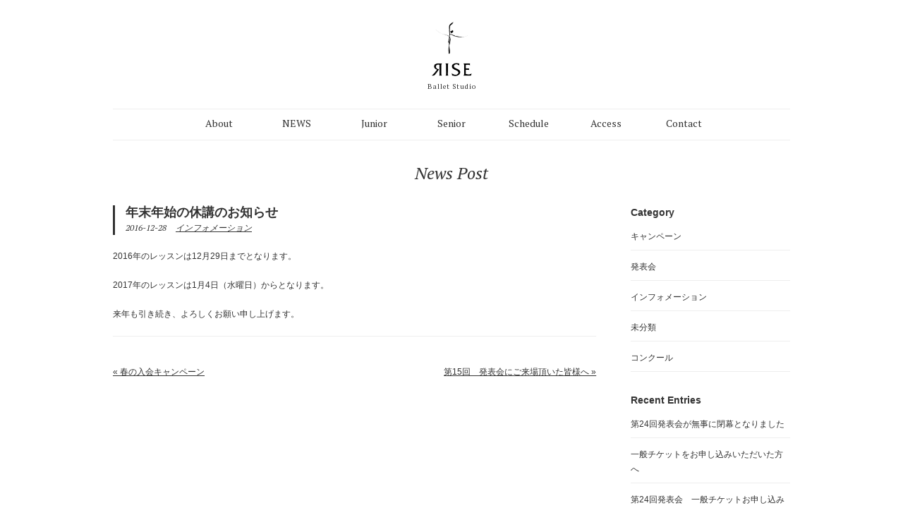

--- FILE ---
content_type: text/html; charset=UTF-8
request_url: https://balletstudio-rise.com/%E5%B9%B4%E6%9C%AB%E5%B9%B4%E5%A7%8B%E3%81%AE%E4%BC%91%E8%AC%9B%E3%81%AE%E3%81%8A%E7%9F%A5%E3%82%89%E3%81%9B/
body_size: 7335
content:
<!DOCTYPE HTML>
<html lang="ja">
<head>
<meta charset="UTF-8">
<meta http-equiv="X-UA-Compatible" content="IE=edge">
<title>年末年始の休講のお知らせ | 品川区五反田のバレエスタジオRISE(ライズ)</title>
<meta name="viewport" content="width=device-width,user-scalable=yes">
<link rel="icon" href="https://balletstudio-rise.com/wp/wp-content/themes/ballet-rise/images/favicon.ico" type="image/x-icon"> 
	<link rel="shortcut icon" href="https://balletstudio-rise.com/wp/wp-content/themes/ballet-rise/images/favicon.ico" type="image/x-icon">
<link href="https://balletstudio-rise.com/wp/wp-content/themes/ballet-rise/style.css" rel="stylesheet" type="text/css">
<link href="https://balletstudio-rise.com/wp/wp-content/themes/ballet-rise/css/slicknav.css" rel="stylesheet" type="text/css">
<link href='https://fonts.googleapis.com/css?family=PT+Serif:400,700,400italic,700italic' rel='stylesheet' type='text/css'>
<script src="https://cdnjs.cloudflare.com/ajax/libs/modernizr/2.6.2/modernizr.min.js"></script>
<meta name="keywords" content="バレエ,品川区,五反田,ライズ,RISE,高輪,白金台" />
<meta name="description" content="2016年のレッスンは12月29日までとなります。 2017年のレッスンは1月4日（水曜日）からとなります。 来年も引き続き、よろしくお願い申し上げます。" />

<!-- WP SiteManager OGP Tags -->
<meta property="og:title" content="年末年始の休講のお知らせ" />
<meta property="og:type" content="article" />
<meta property="og:url" content="https://balletstudio-rise.com/%e5%b9%b4%e6%9c%ab%e5%b9%b4%e5%a7%8b%e3%81%ae%e4%bc%91%e8%ac%9b%e3%81%ae%e3%81%8a%e7%9f%a5%e3%82%89%e3%81%9b/" />
<meta property="og:description" content="2016年のレッスンは12月29日までとなります。 2017年のレッスンは1月4日（水曜日）からとなります。 来年も引き続き、よろしくお願い申し上げます。" />
<meta property="og:site_name" content="品川区五反田のバレエスタジオRISE(ライズ)" />
<meta property="og:image" content="https://balletstudio-rise.com/wp/wp-content/uploads/2016/03/img_ogp.jpg" />
<meta name='robots' content='max-image-preview:large' />
	<style>img:is([sizes="auto" i], [sizes^="auto," i]) { contain-intrinsic-size: 3000px 1500px }</style>
			<!-- This site uses the Google Analytics by ExactMetrics plugin v8.5.3 - Using Analytics tracking - https://www.exactmetrics.com/ -->
		<!-- Note: ExactMetrics is not currently configured on this site. The site owner needs to authenticate with Google Analytics in the ExactMetrics settings panel. -->
					<!-- No tracking code set -->
				<!-- / Google Analytics by ExactMetrics -->
		<link rel='stylesheet' id='wp-block-library-css' href='https://balletstudio-rise.com/wp/wp-includes/css/dist/block-library/style.min.css?ver=6.8.3' type='text/css' media='all' />
<style id='classic-theme-styles-inline-css' type='text/css'>
/*! This file is auto-generated */
.wp-block-button__link{color:#fff;background-color:#32373c;border-radius:9999px;box-shadow:none;text-decoration:none;padding:calc(.667em + 2px) calc(1.333em + 2px);font-size:1.125em}.wp-block-file__button{background:#32373c;color:#fff;text-decoration:none}
</style>
<style id='global-styles-inline-css' type='text/css'>
:root{--wp--preset--aspect-ratio--square: 1;--wp--preset--aspect-ratio--4-3: 4/3;--wp--preset--aspect-ratio--3-4: 3/4;--wp--preset--aspect-ratio--3-2: 3/2;--wp--preset--aspect-ratio--2-3: 2/3;--wp--preset--aspect-ratio--16-9: 16/9;--wp--preset--aspect-ratio--9-16: 9/16;--wp--preset--color--black: #000000;--wp--preset--color--cyan-bluish-gray: #abb8c3;--wp--preset--color--white: #ffffff;--wp--preset--color--pale-pink: #f78da7;--wp--preset--color--vivid-red: #cf2e2e;--wp--preset--color--luminous-vivid-orange: #ff6900;--wp--preset--color--luminous-vivid-amber: #fcb900;--wp--preset--color--light-green-cyan: #7bdcb5;--wp--preset--color--vivid-green-cyan: #00d084;--wp--preset--color--pale-cyan-blue: #8ed1fc;--wp--preset--color--vivid-cyan-blue: #0693e3;--wp--preset--color--vivid-purple: #9b51e0;--wp--preset--gradient--vivid-cyan-blue-to-vivid-purple: linear-gradient(135deg,rgba(6,147,227,1) 0%,rgb(155,81,224) 100%);--wp--preset--gradient--light-green-cyan-to-vivid-green-cyan: linear-gradient(135deg,rgb(122,220,180) 0%,rgb(0,208,130) 100%);--wp--preset--gradient--luminous-vivid-amber-to-luminous-vivid-orange: linear-gradient(135deg,rgba(252,185,0,1) 0%,rgba(255,105,0,1) 100%);--wp--preset--gradient--luminous-vivid-orange-to-vivid-red: linear-gradient(135deg,rgba(255,105,0,1) 0%,rgb(207,46,46) 100%);--wp--preset--gradient--very-light-gray-to-cyan-bluish-gray: linear-gradient(135deg,rgb(238,238,238) 0%,rgb(169,184,195) 100%);--wp--preset--gradient--cool-to-warm-spectrum: linear-gradient(135deg,rgb(74,234,220) 0%,rgb(151,120,209) 20%,rgb(207,42,186) 40%,rgb(238,44,130) 60%,rgb(251,105,98) 80%,rgb(254,248,76) 100%);--wp--preset--gradient--blush-light-purple: linear-gradient(135deg,rgb(255,206,236) 0%,rgb(152,150,240) 100%);--wp--preset--gradient--blush-bordeaux: linear-gradient(135deg,rgb(254,205,165) 0%,rgb(254,45,45) 50%,rgb(107,0,62) 100%);--wp--preset--gradient--luminous-dusk: linear-gradient(135deg,rgb(255,203,112) 0%,rgb(199,81,192) 50%,rgb(65,88,208) 100%);--wp--preset--gradient--pale-ocean: linear-gradient(135deg,rgb(255,245,203) 0%,rgb(182,227,212) 50%,rgb(51,167,181) 100%);--wp--preset--gradient--electric-grass: linear-gradient(135deg,rgb(202,248,128) 0%,rgb(113,206,126) 100%);--wp--preset--gradient--midnight: linear-gradient(135deg,rgb(2,3,129) 0%,rgb(40,116,252) 100%);--wp--preset--font-size--small: 13px;--wp--preset--font-size--medium: 20px;--wp--preset--font-size--large: 36px;--wp--preset--font-size--x-large: 42px;--wp--preset--spacing--20: 0.44rem;--wp--preset--spacing--30: 0.67rem;--wp--preset--spacing--40: 1rem;--wp--preset--spacing--50: 1.5rem;--wp--preset--spacing--60: 2.25rem;--wp--preset--spacing--70: 3.38rem;--wp--preset--spacing--80: 5.06rem;--wp--preset--shadow--natural: 6px 6px 9px rgba(0, 0, 0, 0.2);--wp--preset--shadow--deep: 12px 12px 50px rgba(0, 0, 0, 0.4);--wp--preset--shadow--sharp: 6px 6px 0px rgba(0, 0, 0, 0.2);--wp--preset--shadow--outlined: 6px 6px 0px -3px rgba(255, 255, 255, 1), 6px 6px rgba(0, 0, 0, 1);--wp--preset--shadow--crisp: 6px 6px 0px rgba(0, 0, 0, 1);}:where(.is-layout-flex){gap: 0.5em;}:where(.is-layout-grid){gap: 0.5em;}body .is-layout-flex{display: flex;}.is-layout-flex{flex-wrap: wrap;align-items: center;}.is-layout-flex > :is(*, div){margin: 0;}body .is-layout-grid{display: grid;}.is-layout-grid > :is(*, div){margin: 0;}:where(.wp-block-columns.is-layout-flex){gap: 2em;}:where(.wp-block-columns.is-layout-grid){gap: 2em;}:where(.wp-block-post-template.is-layout-flex){gap: 1.25em;}:where(.wp-block-post-template.is-layout-grid){gap: 1.25em;}.has-black-color{color: var(--wp--preset--color--black) !important;}.has-cyan-bluish-gray-color{color: var(--wp--preset--color--cyan-bluish-gray) !important;}.has-white-color{color: var(--wp--preset--color--white) !important;}.has-pale-pink-color{color: var(--wp--preset--color--pale-pink) !important;}.has-vivid-red-color{color: var(--wp--preset--color--vivid-red) !important;}.has-luminous-vivid-orange-color{color: var(--wp--preset--color--luminous-vivid-orange) !important;}.has-luminous-vivid-amber-color{color: var(--wp--preset--color--luminous-vivid-amber) !important;}.has-light-green-cyan-color{color: var(--wp--preset--color--light-green-cyan) !important;}.has-vivid-green-cyan-color{color: var(--wp--preset--color--vivid-green-cyan) !important;}.has-pale-cyan-blue-color{color: var(--wp--preset--color--pale-cyan-blue) !important;}.has-vivid-cyan-blue-color{color: var(--wp--preset--color--vivid-cyan-blue) !important;}.has-vivid-purple-color{color: var(--wp--preset--color--vivid-purple) !important;}.has-black-background-color{background-color: var(--wp--preset--color--black) !important;}.has-cyan-bluish-gray-background-color{background-color: var(--wp--preset--color--cyan-bluish-gray) !important;}.has-white-background-color{background-color: var(--wp--preset--color--white) !important;}.has-pale-pink-background-color{background-color: var(--wp--preset--color--pale-pink) !important;}.has-vivid-red-background-color{background-color: var(--wp--preset--color--vivid-red) !important;}.has-luminous-vivid-orange-background-color{background-color: var(--wp--preset--color--luminous-vivid-orange) !important;}.has-luminous-vivid-amber-background-color{background-color: var(--wp--preset--color--luminous-vivid-amber) !important;}.has-light-green-cyan-background-color{background-color: var(--wp--preset--color--light-green-cyan) !important;}.has-vivid-green-cyan-background-color{background-color: var(--wp--preset--color--vivid-green-cyan) !important;}.has-pale-cyan-blue-background-color{background-color: var(--wp--preset--color--pale-cyan-blue) !important;}.has-vivid-cyan-blue-background-color{background-color: var(--wp--preset--color--vivid-cyan-blue) !important;}.has-vivid-purple-background-color{background-color: var(--wp--preset--color--vivid-purple) !important;}.has-black-border-color{border-color: var(--wp--preset--color--black) !important;}.has-cyan-bluish-gray-border-color{border-color: var(--wp--preset--color--cyan-bluish-gray) !important;}.has-white-border-color{border-color: var(--wp--preset--color--white) !important;}.has-pale-pink-border-color{border-color: var(--wp--preset--color--pale-pink) !important;}.has-vivid-red-border-color{border-color: var(--wp--preset--color--vivid-red) !important;}.has-luminous-vivid-orange-border-color{border-color: var(--wp--preset--color--luminous-vivid-orange) !important;}.has-luminous-vivid-amber-border-color{border-color: var(--wp--preset--color--luminous-vivid-amber) !important;}.has-light-green-cyan-border-color{border-color: var(--wp--preset--color--light-green-cyan) !important;}.has-vivid-green-cyan-border-color{border-color: var(--wp--preset--color--vivid-green-cyan) !important;}.has-pale-cyan-blue-border-color{border-color: var(--wp--preset--color--pale-cyan-blue) !important;}.has-vivid-cyan-blue-border-color{border-color: var(--wp--preset--color--vivid-cyan-blue) !important;}.has-vivid-purple-border-color{border-color: var(--wp--preset--color--vivid-purple) !important;}.has-vivid-cyan-blue-to-vivid-purple-gradient-background{background: var(--wp--preset--gradient--vivid-cyan-blue-to-vivid-purple) !important;}.has-light-green-cyan-to-vivid-green-cyan-gradient-background{background: var(--wp--preset--gradient--light-green-cyan-to-vivid-green-cyan) !important;}.has-luminous-vivid-amber-to-luminous-vivid-orange-gradient-background{background: var(--wp--preset--gradient--luminous-vivid-amber-to-luminous-vivid-orange) !important;}.has-luminous-vivid-orange-to-vivid-red-gradient-background{background: var(--wp--preset--gradient--luminous-vivid-orange-to-vivid-red) !important;}.has-very-light-gray-to-cyan-bluish-gray-gradient-background{background: var(--wp--preset--gradient--very-light-gray-to-cyan-bluish-gray) !important;}.has-cool-to-warm-spectrum-gradient-background{background: var(--wp--preset--gradient--cool-to-warm-spectrum) !important;}.has-blush-light-purple-gradient-background{background: var(--wp--preset--gradient--blush-light-purple) !important;}.has-blush-bordeaux-gradient-background{background: var(--wp--preset--gradient--blush-bordeaux) !important;}.has-luminous-dusk-gradient-background{background: var(--wp--preset--gradient--luminous-dusk) !important;}.has-pale-ocean-gradient-background{background: var(--wp--preset--gradient--pale-ocean) !important;}.has-electric-grass-gradient-background{background: var(--wp--preset--gradient--electric-grass) !important;}.has-midnight-gradient-background{background: var(--wp--preset--gradient--midnight) !important;}.has-small-font-size{font-size: var(--wp--preset--font-size--small) !important;}.has-medium-font-size{font-size: var(--wp--preset--font-size--medium) !important;}.has-large-font-size{font-size: var(--wp--preset--font-size--large) !important;}.has-x-large-font-size{font-size: var(--wp--preset--font-size--x-large) !important;}
:where(.wp-block-post-template.is-layout-flex){gap: 1.25em;}:where(.wp-block-post-template.is-layout-grid){gap: 1.25em;}
:where(.wp-block-columns.is-layout-flex){gap: 2em;}:where(.wp-block-columns.is-layout-grid){gap: 2em;}
:root :where(.wp-block-pullquote){font-size: 1.5em;line-height: 1.6;}
</style>
<style id='akismet-widget-style-inline-css' type='text/css'>

			.a-stats {
				--akismet-color-mid-green: #357b49;
				--akismet-color-white: #fff;
				--akismet-color-light-grey: #f6f7f7;

				max-width: 350px;
				width: auto;
			}

			.a-stats * {
				all: unset;
				box-sizing: border-box;
			}

			.a-stats strong {
				font-weight: 600;
			}

			.a-stats a.a-stats__link,
			.a-stats a.a-stats__link:visited,
			.a-stats a.a-stats__link:active {
				background: var(--akismet-color-mid-green);
				border: none;
				box-shadow: none;
				border-radius: 8px;
				color: var(--akismet-color-white);
				cursor: pointer;
				display: block;
				font-family: -apple-system, BlinkMacSystemFont, 'Segoe UI', 'Roboto', 'Oxygen-Sans', 'Ubuntu', 'Cantarell', 'Helvetica Neue', sans-serif;
				font-weight: 500;
				padding: 12px;
				text-align: center;
				text-decoration: none;
				transition: all 0.2s ease;
			}

			/* Extra specificity to deal with TwentyTwentyOne focus style */
			.widget .a-stats a.a-stats__link:focus {
				background: var(--akismet-color-mid-green);
				color: var(--akismet-color-white);
				text-decoration: none;
			}

			.a-stats a.a-stats__link:hover {
				filter: brightness(110%);
				box-shadow: 0 4px 12px rgba(0, 0, 0, 0.06), 0 0 2px rgba(0, 0, 0, 0.16);
			}

			.a-stats .count {
				color: var(--akismet-color-white);
				display: block;
				font-size: 1.5em;
				line-height: 1.4;
				padding: 0 13px;
				white-space: nowrap;
			}
		
</style>
<link rel="https://api.w.org/" href="https://balletstudio-rise.com/wp-json/" /><link rel="alternate" title="JSON" type="application/json" href="https://balletstudio-rise.com/wp-json/wp/v2/posts/500" /><link rel="EditURI" type="application/rsd+xml" title="RSD" href="https://balletstudio-rise.com/wp/xmlrpc.php?rsd" />
<meta name="generator" content="WordPress 6.8.3" />
<link rel='shortlink' href='https://balletstudio-rise.com/?p=500' />
<link rel="alternate" title="oEmbed (JSON)" type="application/json+oembed" href="https://balletstudio-rise.com/wp-json/oembed/1.0/embed?url=https%3A%2F%2Fballetstudio-rise.com%2F%25e5%25b9%25b4%25e6%259c%25ab%25e5%25b9%25b4%25e5%25a7%258b%25e3%2581%25ae%25e4%25bc%2591%25e8%25ac%259b%25e3%2581%25ae%25e3%2581%258a%25e7%259f%25a5%25e3%2582%2589%25e3%2581%259b%2F" />
<link rel="alternate" title="oEmbed (XML)" type="text/xml+oembed" href="https://balletstudio-rise.com/wp-json/oembed/1.0/embed?url=https%3A%2F%2Fballetstudio-rise.com%2F%25e5%25b9%25b4%25e6%259c%25ab%25e5%25b9%25b4%25e5%25a7%258b%25e3%2581%25ae%25e4%25bc%2591%25e8%25ac%259b%25e3%2581%25ae%25e3%2581%258a%25e7%259f%25a5%25e3%2582%2589%25e3%2581%259b%2F&#038;format=xml" />
<script type="text/javascript" src="https://balletstudio-rise.com/wp/wp-content/plugins/si-captcha-for-wordpress/captcha/si_captcha.js?ver=1765252448"></script>
<!-- begin SI CAPTCHA Anti-Spam - login/register form style -->
<style type="text/css">
.si_captcha_small { width:175px; height:45px; padding-top:10px; padding-bottom:10px; }
.si_captcha_large { width:250px; height:60px; padding-top:10px; padding-bottom:10px; }
img#si_image_com { border-style:none; margin:0; padding-right:5px; float:left; }
img#si_image_reg { border-style:none; margin:0; padding-right:5px; float:left; }
img#si_image_log { border-style:none; margin:0; padding-right:5px; float:left; }
img#si_image_side_login { border-style:none; margin:0; padding-right:5px; float:left; }
img#si_image_checkout { border-style:none; margin:0; padding-right:5px; float:left; }
img#si_image_jetpack { border-style:none; margin:0; padding-right:5px; float:left; }
img#si_image_bbpress_topic { border-style:none; margin:0; padding-right:5px; float:left; }
.si_captcha_refresh { border-style:none; margin:0; vertical-align:bottom; }
div#si_captcha_input { display:block; padding-top:15px; padding-bottom:5px; }
label#si_captcha_code_label { margin:0; }
input#si_captcha_code_input { width:65px; }
p#si_captcha_code_p { clear: left; padding-top:10px; }
.si-captcha-jetpack-error { color:#DC3232; }
</style>
<!-- end SI CAPTCHA Anti-Spam - login/register form style -->
<link rel="canonical" href="https://balletstudio-rise.com/%e5%b9%b4%e6%9c%ab%e5%b9%b4%e5%a7%8b%e3%81%ae%e4%bc%91%e8%ac%9b%e3%81%ae%e3%81%8a%e7%9f%a5%e3%82%89%e3%81%9b/" />
</head>
<body class="wp-singular post-template-default single single-post postid-500 single-format-standard wp-theme-ballet-rise">
	<div class="container row">
        <header class="row">
            <h1><a href="https://balletstudio-rise.com/" class="over"><img src="https://balletstudio-rise.com/wp/wp-content/themes/ballet-rise/images/logo.png" alt="品川区五反田のバレエスタジオRISE(ライズ)"><br>Ballet Studio</a></h1>
            <nav>
            	<div class="menu-global-container"><ul id="menu-global" class="menu"><li class="over"><a href="https://balletstudio-rise.com/about/">About</a></li>
<li class="over"><a href="https://balletstudio-rise.com/news/">NEWS</a></li>
<li class="over"><a href="https://balletstudio-rise.com/junior/">Junior</a></li>
<li class="over"><a href="https://balletstudio-rise.com/senior/">Senior</a></li>
<li class="over"><a href="https://balletstudio-rise.com/schedule/">Schedule</a></li>
<li class="over"><a href="https://balletstudio-rise.com/access/">Access</a></li>
<li class="over"><a href="https://balletstudio-rise.com/contact/">Contact</a></li>
</ul></div>            </nav>
        </header>        <h2 class="title_center catTitle news">News Post</h2>
        <main class="row gutters">
        	<div class="post col span_9 news_post_cont">
            						<article id="post-500" class="row post-500 post type-post status-publish format-standard hentry category-information">
                    	<header class="ttl_post">
                            <h3>年末年始の休講のお知らせ</h3>
                            <div class="date">
                                <time>2016-12-28</time>
                                <span class="cat"><a href="https://balletstudio-rise.com/category/information/" rel="category tag">インフォメーション</a></span>
                            </div>
                        </header>
                        <p>2016年のレッスンは12月29日までとなります。</p>
<p>2017年のレッスンは1月4日（水曜日）からとなります。</p>
<p>来年も引き続き、よろしくお願い申し上げます。</p>
					</article>
                    <ul class="pager row">
									                                    <li class="next"><a href="https://balletstudio-rise.com/%e7%ac%ac15%e5%9b%9e%e3%80%80%e7%99%ba%e8%a1%a8%e4%bc%9a%e3%81%ab%e3%81%94%e6%9d%a5%e5%a0%b4%e9%a0%82%e3%81%84%e3%81%9f%e7%9a%86%e6%a7%98%e3%81%b8/" rel="prev"> 第15回　発表会にご来場頂いた皆様へ »</a></li>
                                                                        <li class="prev"><a href="https://balletstudio-rise.com/%e6%98%a5%e3%81%ae%e5%85%a5%e4%bc%9a%e3%82%ad%e3%83%a3%e3%83%b3%e3%83%9a%e3%83%bc%e3%83%b3/" rel="next">« 春の入会キャンペーン </a></li>
                                                         </ul>
					             </div><!--/.post-->
             <div class="sidebar nlside col span_3">
	<div id="categories-2" class="widget widget_categories"><h2 class="widgettitle">Category</h2>

			<ul>
					<li class="cat-item cat-item-2"><a href="https://balletstudio-rise.com/category/campaign/">キャンペーン</a>
</li>
	<li class="cat-item cat-item-3"><a href="https://balletstudio-rise.com/category/exhibition/">発表会</a>
</li>
	<li class="cat-item cat-item-4"><a href="https://balletstudio-rise.com/category/information/">インフォメーション</a>
</li>
	<li class="cat-item cat-item-1"><a href="https://balletstudio-rise.com/category/%e6%9c%aa%e5%88%86%e9%a1%9e/">未分類</a>
</li>
	<li class="cat-item cat-item-7"><a href="https://balletstudio-rise.com/category/%e3%82%b3%e3%83%b3%e3%82%af%e3%83%bc%e3%83%ab/">コンクール</a>
</li>
			</ul>

			</div>
		<div id="recent-posts-2" class="widget widget_recent_entries">
		<h2 class="widgettitle">Recent Entries</h2>

		<ul>
											<li>
					<a href="https://balletstudio-rise.com/%e7%ac%ac24%e5%9b%9e%e7%99%ba%e8%a1%a8%e4%bc%9a%e3%81%8c%e7%84%a1%e4%ba%8b%e3%81%ab%e9%96%89%e5%b9%95%e3%81%a8%e3%81%aa%e3%82%8a%e3%81%be%e3%81%97%e3%81%9f/">第24回発表会が無事に閉幕となりました</a>
									</li>
											<li>
					<a href="https://balletstudio-rise.com/%e4%b8%80%e8%88%ac%e3%83%81%e3%82%b1%e3%83%83%e3%83%88%e3%82%92%e3%81%8a%e7%94%b3%e3%81%97%e8%be%bc%e3%81%bf%e3%81%84%e3%81%9f%e3%81%a0%e3%81%84%e3%81%9f%e6%96%b9%e3%81%b8/">一般チケットをお申し込みいただいた方へ</a>
									</li>
											<li>
					<a href="https://balletstudio-rise.com/%e7%ac%ac24%e5%9b%9e%e7%99%ba%e8%a1%a8%e4%bc%9a%e3%80%80%e4%b8%80%e8%88%ac%e3%83%81%e3%82%b1%e3%83%83%e3%83%88%e3%81%8a%e7%94%b3%e3%81%97%e8%be%bc%e3%81%bf%e3%81%ab%e3%81%a4%e3%81%84%e3%81%a6/">第24回発表会　一般チケットお申し込みについて</a>
									</li>
											<li>
					<a href="https://balletstudio-rise.com/%e7%ac%ac24%e5%9b%9e%e7%99%ba%e8%a1%a8%e4%bc%9a%e9%96%8b%e5%82%ac%e3%81%ae%e3%81%8a%e7%9f%a5%e3%82%89%e3%81%9b/">第24回発表会開催のお知らせ</a>
									</li>
											<li>
					<a href="https://balletstudio-rise.com/%e3%82%b8%e3%83%a5%e3%83%8b%e3%82%a2%e3%82%af%e3%83%a9%e3%82%b9%e4%bd%93%e9%a8%93%e3%83%ac%e3%83%83%e3%82%b9%e3%83%b3%e5%8f%8a%e3%81%b3%e3%81%94%e5%85%a5%e4%bc%9a%e3%81%ae%e3%81%8a%e7%94%b3%e3%81%97/">ジュニアクラス体験レッスン及びご入会のお申し込みについて</a>
									</li>
					</ul>

		</div>    <div class="widget">
        <h2 class="widgettitle">Archives</h2>
        <ul>
            <select name="archive-dropdown" onChange='document.location.href=this.options[this.selectedIndex].value;'>
            <option value="">月を選択</option>
            	<option value='https://balletstudio-rise.com/2025/11/'> 2025年11月 &nbsp;(3)</option>
	<option value='https://balletstudio-rise.com/2025/10/'> 2025年10月 &nbsp;(1)</option>
	<option value='https://balletstudio-rise.com/2025/08/'> 2025年8月 &nbsp;(1)</option>
	<option value='https://balletstudio-rise.com/2025/01/'> 2025年1月 &nbsp;(2)</option>
	<option value='https://balletstudio-rise.com/2024/12/'> 2024年12月 &nbsp;(1)</option>
	<option value='https://balletstudio-rise.com/2024/11/'> 2024年11月 &nbsp;(1)</option>
	<option value='https://balletstudio-rise.com/2024/10/'> 2024年10月 &nbsp;(2)</option>
	<option value='https://balletstudio-rise.com/2024/05/'> 2024年5月 &nbsp;(1)</option>
	<option value='https://balletstudio-rise.com/2024/01/'> 2024年1月 &nbsp;(1)</option>
	<option value='https://balletstudio-rise.com/2023/11/'> 2023年11月 &nbsp;(2)</option>
	<option value='https://balletstudio-rise.com/2023/10/'> 2023年10月 &nbsp;(2)</option>
	<option value='https://balletstudio-rise.com/2023/08/'> 2023年8月 &nbsp;(1)</option>
	<option value='https://balletstudio-rise.com/2023/07/'> 2023年7月 &nbsp;(1)</option>
	<option value='https://balletstudio-rise.com/2023/01/'> 2023年1月 &nbsp;(1)</option>
	<option value='https://balletstudio-rise.com/2022/11/'> 2022年11月 &nbsp;(2)</option>
	<option value='https://balletstudio-rise.com/2022/10/'> 2022年10月 &nbsp;(1)</option>
	<option value='https://balletstudio-rise.com/2022/05/'> 2022年5月 &nbsp;(1)</option>
	<option value='https://balletstudio-rise.com/2022/04/'> 2022年4月 &nbsp;(2)</option>
	<option value='https://balletstudio-rise.com/2022/01/'> 2022年1月 &nbsp;(1)</option>
	<option value='https://balletstudio-rise.com/2021/11/'> 2021年11月 &nbsp;(2)</option>
	<option value='https://balletstudio-rise.com/2021/10/'> 2021年10月 &nbsp;(3)</option>
	<option value='https://balletstudio-rise.com/2021/05/'> 2021年5月 &nbsp;(1)</option>
	<option value='https://balletstudio-rise.com/2021/04/'> 2021年4月 &nbsp;(3)</option>
	<option value='https://balletstudio-rise.com/2021/03/'> 2021年3月 &nbsp;(1)</option>
	<option value='https://balletstudio-rise.com/2021/01/'> 2021年1月 &nbsp;(2)</option>
	<option value='https://balletstudio-rise.com/2020/06/'> 2020年6月 &nbsp;(1)</option>
	<option value='https://balletstudio-rise.com/2020/05/'> 2020年5月 &nbsp;(2)</option>
	<option value='https://balletstudio-rise.com/2020/04/'> 2020年4月 &nbsp;(2)</option>
	<option value='https://balletstudio-rise.com/2020/03/'> 2020年3月 &nbsp;(1)</option>
	<option value='https://balletstudio-rise.com/2019/11/'> 2019年11月 &nbsp;(1)</option>
	<option value='https://balletstudio-rise.com/2019/10/'> 2019年10月 &nbsp;(2)</option>
	<option value='https://balletstudio-rise.com/2019/03/'> 2019年3月 &nbsp;(1)</option>
	<option value='https://balletstudio-rise.com/2019/02/'> 2019年2月 &nbsp;(1)</option>
	<option value='https://balletstudio-rise.com/2018/11/'> 2018年11月 &nbsp;(2)</option>
	<option value='https://balletstudio-rise.com/2018/10/'> 2018年10月 &nbsp;(1)</option>
	<option value='https://balletstudio-rise.com/2018/09/'> 2018年9月 &nbsp;(1)</option>
	<option value='https://balletstudio-rise.com/2018/04/'> 2018年4月 &nbsp;(1)</option>
	<option value='https://balletstudio-rise.com/2017/11/'> 2017年11月 &nbsp;(5)</option>
	<option value='https://balletstudio-rise.com/2017/09/'> 2017年9月 &nbsp;(1)</option>
	<option value='https://balletstudio-rise.com/2017/04/'> 2017年4月 &nbsp;(2)</option>
	<option value='https://balletstudio-rise.com/2016/12/'> 2016年12月 &nbsp;(1)</option>
	<option value='https://balletstudio-rise.com/2016/08/'> 2016年8月 &nbsp;(3)</option>
	<option value='https://balletstudio-rise.com/2016/07/'> 2016年7月 &nbsp;(1)</option>
	<option value='https://balletstudio-rise.com/2016/05/'> 2016年5月 &nbsp;(1)</option>
	<option value='https://balletstudio-rise.com/2016/02/'> 2016年2月 &nbsp;(2)</option>
	<option value='https://balletstudio-rise.com/2015/10/'> 2015年10月 &nbsp;(1)</option>
	<option value='https://balletstudio-rise.com/2015/08/'> 2015年8月 &nbsp;(1)</option>
	<option value='https://balletstudio-rise.com/2015/04/'> 2015年4月 &nbsp;(1)</option>
	<option value='https://balletstudio-rise.com/2014/11/'> 2014年11月 &nbsp;(2)</option>
	<option value='https://balletstudio-rise.com/2014/09/'> 2014年9月 &nbsp;(1)</option>
	<option value='https://balletstudio-rise.com/2014/04/'> 2014年4月 &nbsp;(2)</option>
	<option value='https://balletstudio-rise.com/2013/07/'> 2013年7月 &nbsp;(1)</option>
    </select>
        </ul>
    </div>
</div><!--/.sidebar-->        </main>
<p id="toPageTop"><a href="#wrapper" title="Page Top" class="over"><img src="https://balletstudio-rise.com/wp/wp-content/themes/ballet-rise/images/btn-page-top-off.png" alt="Page Top"></a></p>
<footer>
	<ul class="row">
    	<li><a href="https://balletstudio-rise.com/privacy-policy/" class="over">Privacy Policy</a></li>
        <li><a href="https://balletstudio-rise.com/sitemap/" class="over">Sitemap</a></li>
    </ul>
            <p><small>Copyright &#169; <script type="text/javascript">
        myDate = new Date() ;myYear = myDate.getFullYear ();document.write(myYear);
        </script> <strong>Ballet Studio RISE</strong> All Rights Reserved.</small></p>
        </footer>
    </div><!-- /.container -->
<script src="https://ajax.googleapis.com/ajax/libs/jquery/1.8.3/jquery.min.js"></script>
<script src="https://balletstudio-rise.com/wp/wp-content/themes/ballet-rise/js/respond.min.js"></script>
<script src="https://balletstudio-rise.com/wp/wp-content/themes/ballet-rise/js/jquery.slicknav.js"></script>
<script src="https://balletstudio-rise.com/wp/wp-content/themes/ballet-rise/js/script_slicknav.js"></script>
<script src="https://balletstudio-rise.com/wp/wp-content/themes/ballet-rise/js/jquery.easing.1.3.js"></script>
<script src="https://balletstudio-rise.com/wp/wp-content/themes/ballet-rise/js/script.js"></script>
<script>
  
  $(function(){
		$('.container').fadeMover();
		});
</script>
<script type="speculationrules">
{"prefetch":[{"source":"document","where":{"and":[{"href_matches":"\/*"},{"not":{"href_matches":["\/wp\/wp-*.php","\/wp\/wp-admin\/*","\/wp\/wp-content\/uploads\/*","\/wp\/wp-content\/*","\/wp\/wp-content\/plugins\/*","\/wp\/wp-content\/themes\/ballet-rise\/*","\/*\\?(.+)"]}},{"not":{"selector_matches":"a[rel~=\"nofollow\"]"}},{"not":{"selector_matches":".no-prefetch, .no-prefetch a"}}]},"eagerness":"conservative"}]}
</script>
<script type="text/javascript" src="https://www.google.com/recaptcha/api.js?render=6LdzkjMeAAAAAOA-WNpJHTpCX1AnJZqyt2QmrsLg&amp;ver=3.0" id="google-recaptcha-js"></script>
<script type="text/javascript" src="https://balletstudio-rise.com/wp/wp-includes/js/dist/vendor/wp-polyfill.min.js?ver=3.15.0" id="wp-polyfill-js"></script>
<script type="text/javascript" id="wpcf7-recaptcha-js-before">
/* <![CDATA[ */
var wpcf7_recaptcha = {
    "sitekey": "6LdzkjMeAAAAAOA-WNpJHTpCX1AnJZqyt2QmrsLg",
    "actions": {
        "homepage": "homepage",
        "contactform": "contactform"
    }
};
/* ]]> */
</script>
<script type="text/javascript" src="https://balletstudio-rise.com/wp/wp-content/plugins/contact-form-7/modules/recaptcha/index.js?ver=6.0.6" id="wpcf7-recaptcha-js"></script>
</body>
</html>
<!--
Performance optimized by W3 Total Cache. Learn more: https://www.boldgrid.com/w3-total-cache/


Served from: balletstudio-rise.com @ 2025-12-09 12:54:08 by W3 Total Cache
-->

--- FILE ---
content_type: text/html; charset=utf-8
request_url: https://www.google.com/recaptcha/api2/anchor?ar=1&k=6LdzkjMeAAAAAOA-WNpJHTpCX1AnJZqyt2QmrsLg&co=aHR0cHM6Ly9iYWxsZXRzdHVkaW8tcmlzZS5jb206NDQz&hl=en&v=jdMmXeCQEkPbnFDy9T04NbgJ&size=invisible&anchor-ms=20000&execute-ms=15000&cb=que0msvz8xx
body_size: 46732
content:
<!DOCTYPE HTML><html dir="ltr" lang="en"><head><meta http-equiv="Content-Type" content="text/html; charset=UTF-8">
<meta http-equiv="X-UA-Compatible" content="IE=edge">
<title>reCAPTCHA</title>
<style type="text/css">
/* cyrillic-ext */
@font-face {
  font-family: 'Roboto';
  font-style: normal;
  font-weight: 400;
  font-stretch: 100%;
  src: url(//fonts.gstatic.com/s/roboto/v48/KFO7CnqEu92Fr1ME7kSn66aGLdTylUAMa3GUBHMdazTgWw.woff2) format('woff2');
  unicode-range: U+0460-052F, U+1C80-1C8A, U+20B4, U+2DE0-2DFF, U+A640-A69F, U+FE2E-FE2F;
}
/* cyrillic */
@font-face {
  font-family: 'Roboto';
  font-style: normal;
  font-weight: 400;
  font-stretch: 100%;
  src: url(//fonts.gstatic.com/s/roboto/v48/KFO7CnqEu92Fr1ME7kSn66aGLdTylUAMa3iUBHMdazTgWw.woff2) format('woff2');
  unicode-range: U+0301, U+0400-045F, U+0490-0491, U+04B0-04B1, U+2116;
}
/* greek-ext */
@font-face {
  font-family: 'Roboto';
  font-style: normal;
  font-weight: 400;
  font-stretch: 100%;
  src: url(//fonts.gstatic.com/s/roboto/v48/KFO7CnqEu92Fr1ME7kSn66aGLdTylUAMa3CUBHMdazTgWw.woff2) format('woff2');
  unicode-range: U+1F00-1FFF;
}
/* greek */
@font-face {
  font-family: 'Roboto';
  font-style: normal;
  font-weight: 400;
  font-stretch: 100%;
  src: url(//fonts.gstatic.com/s/roboto/v48/KFO7CnqEu92Fr1ME7kSn66aGLdTylUAMa3-UBHMdazTgWw.woff2) format('woff2');
  unicode-range: U+0370-0377, U+037A-037F, U+0384-038A, U+038C, U+038E-03A1, U+03A3-03FF;
}
/* math */
@font-face {
  font-family: 'Roboto';
  font-style: normal;
  font-weight: 400;
  font-stretch: 100%;
  src: url(//fonts.gstatic.com/s/roboto/v48/KFO7CnqEu92Fr1ME7kSn66aGLdTylUAMawCUBHMdazTgWw.woff2) format('woff2');
  unicode-range: U+0302-0303, U+0305, U+0307-0308, U+0310, U+0312, U+0315, U+031A, U+0326-0327, U+032C, U+032F-0330, U+0332-0333, U+0338, U+033A, U+0346, U+034D, U+0391-03A1, U+03A3-03A9, U+03B1-03C9, U+03D1, U+03D5-03D6, U+03F0-03F1, U+03F4-03F5, U+2016-2017, U+2034-2038, U+203C, U+2040, U+2043, U+2047, U+2050, U+2057, U+205F, U+2070-2071, U+2074-208E, U+2090-209C, U+20D0-20DC, U+20E1, U+20E5-20EF, U+2100-2112, U+2114-2115, U+2117-2121, U+2123-214F, U+2190, U+2192, U+2194-21AE, U+21B0-21E5, U+21F1-21F2, U+21F4-2211, U+2213-2214, U+2216-22FF, U+2308-230B, U+2310, U+2319, U+231C-2321, U+2336-237A, U+237C, U+2395, U+239B-23B7, U+23D0, U+23DC-23E1, U+2474-2475, U+25AF, U+25B3, U+25B7, U+25BD, U+25C1, U+25CA, U+25CC, U+25FB, U+266D-266F, U+27C0-27FF, U+2900-2AFF, U+2B0E-2B11, U+2B30-2B4C, U+2BFE, U+3030, U+FF5B, U+FF5D, U+1D400-1D7FF, U+1EE00-1EEFF;
}
/* symbols */
@font-face {
  font-family: 'Roboto';
  font-style: normal;
  font-weight: 400;
  font-stretch: 100%;
  src: url(//fonts.gstatic.com/s/roboto/v48/KFO7CnqEu92Fr1ME7kSn66aGLdTylUAMaxKUBHMdazTgWw.woff2) format('woff2');
  unicode-range: U+0001-000C, U+000E-001F, U+007F-009F, U+20DD-20E0, U+20E2-20E4, U+2150-218F, U+2190, U+2192, U+2194-2199, U+21AF, U+21E6-21F0, U+21F3, U+2218-2219, U+2299, U+22C4-22C6, U+2300-243F, U+2440-244A, U+2460-24FF, U+25A0-27BF, U+2800-28FF, U+2921-2922, U+2981, U+29BF, U+29EB, U+2B00-2BFF, U+4DC0-4DFF, U+FFF9-FFFB, U+10140-1018E, U+10190-1019C, U+101A0, U+101D0-101FD, U+102E0-102FB, U+10E60-10E7E, U+1D2C0-1D2D3, U+1D2E0-1D37F, U+1F000-1F0FF, U+1F100-1F1AD, U+1F1E6-1F1FF, U+1F30D-1F30F, U+1F315, U+1F31C, U+1F31E, U+1F320-1F32C, U+1F336, U+1F378, U+1F37D, U+1F382, U+1F393-1F39F, U+1F3A7-1F3A8, U+1F3AC-1F3AF, U+1F3C2, U+1F3C4-1F3C6, U+1F3CA-1F3CE, U+1F3D4-1F3E0, U+1F3ED, U+1F3F1-1F3F3, U+1F3F5-1F3F7, U+1F408, U+1F415, U+1F41F, U+1F426, U+1F43F, U+1F441-1F442, U+1F444, U+1F446-1F449, U+1F44C-1F44E, U+1F453, U+1F46A, U+1F47D, U+1F4A3, U+1F4B0, U+1F4B3, U+1F4B9, U+1F4BB, U+1F4BF, U+1F4C8-1F4CB, U+1F4D6, U+1F4DA, U+1F4DF, U+1F4E3-1F4E6, U+1F4EA-1F4ED, U+1F4F7, U+1F4F9-1F4FB, U+1F4FD-1F4FE, U+1F503, U+1F507-1F50B, U+1F50D, U+1F512-1F513, U+1F53E-1F54A, U+1F54F-1F5FA, U+1F610, U+1F650-1F67F, U+1F687, U+1F68D, U+1F691, U+1F694, U+1F698, U+1F6AD, U+1F6B2, U+1F6B9-1F6BA, U+1F6BC, U+1F6C6-1F6CF, U+1F6D3-1F6D7, U+1F6E0-1F6EA, U+1F6F0-1F6F3, U+1F6F7-1F6FC, U+1F700-1F7FF, U+1F800-1F80B, U+1F810-1F847, U+1F850-1F859, U+1F860-1F887, U+1F890-1F8AD, U+1F8B0-1F8BB, U+1F8C0-1F8C1, U+1F900-1F90B, U+1F93B, U+1F946, U+1F984, U+1F996, U+1F9E9, U+1FA00-1FA6F, U+1FA70-1FA7C, U+1FA80-1FA89, U+1FA8F-1FAC6, U+1FACE-1FADC, U+1FADF-1FAE9, U+1FAF0-1FAF8, U+1FB00-1FBFF;
}
/* vietnamese */
@font-face {
  font-family: 'Roboto';
  font-style: normal;
  font-weight: 400;
  font-stretch: 100%;
  src: url(//fonts.gstatic.com/s/roboto/v48/KFO7CnqEu92Fr1ME7kSn66aGLdTylUAMa3OUBHMdazTgWw.woff2) format('woff2');
  unicode-range: U+0102-0103, U+0110-0111, U+0128-0129, U+0168-0169, U+01A0-01A1, U+01AF-01B0, U+0300-0301, U+0303-0304, U+0308-0309, U+0323, U+0329, U+1EA0-1EF9, U+20AB;
}
/* latin-ext */
@font-face {
  font-family: 'Roboto';
  font-style: normal;
  font-weight: 400;
  font-stretch: 100%;
  src: url(//fonts.gstatic.com/s/roboto/v48/KFO7CnqEu92Fr1ME7kSn66aGLdTylUAMa3KUBHMdazTgWw.woff2) format('woff2');
  unicode-range: U+0100-02BA, U+02BD-02C5, U+02C7-02CC, U+02CE-02D7, U+02DD-02FF, U+0304, U+0308, U+0329, U+1D00-1DBF, U+1E00-1E9F, U+1EF2-1EFF, U+2020, U+20A0-20AB, U+20AD-20C0, U+2113, U+2C60-2C7F, U+A720-A7FF;
}
/* latin */
@font-face {
  font-family: 'Roboto';
  font-style: normal;
  font-weight: 400;
  font-stretch: 100%;
  src: url(//fonts.gstatic.com/s/roboto/v48/KFO7CnqEu92Fr1ME7kSn66aGLdTylUAMa3yUBHMdazQ.woff2) format('woff2');
  unicode-range: U+0000-00FF, U+0131, U+0152-0153, U+02BB-02BC, U+02C6, U+02DA, U+02DC, U+0304, U+0308, U+0329, U+2000-206F, U+20AC, U+2122, U+2191, U+2193, U+2212, U+2215, U+FEFF, U+FFFD;
}
/* cyrillic-ext */
@font-face {
  font-family: 'Roboto';
  font-style: normal;
  font-weight: 500;
  font-stretch: 100%;
  src: url(//fonts.gstatic.com/s/roboto/v48/KFO7CnqEu92Fr1ME7kSn66aGLdTylUAMa3GUBHMdazTgWw.woff2) format('woff2');
  unicode-range: U+0460-052F, U+1C80-1C8A, U+20B4, U+2DE0-2DFF, U+A640-A69F, U+FE2E-FE2F;
}
/* cyrillic */
@font-face {
  font-family: 'Roboto';
  font-style: normal;
  font-weight: 500;
  font-stretch: 100%;
  src: url(//fonts.gstatic.com/s/roboto/v48/KFO7CnqEu92Fr1ME7kSn66aGLdTylUAMa3iUBHMdazTgWw.woff2) format('woff2');
  unicode-range: U+0301, U+0400-045F, U+0490-0491, U+04B0-04B1, U+2116;
}
/* greek-ext */
@font-face {
  font-family: 'Roboto';
  font-style: normal;
  font-weight: 500;
  font-stretch: 100%;
  src: url(//fonts.gstatic.com/s/roboto/v48/KFO7CnqEu92Fr1ME7kSn66aGLdTylUAMa3CUBHMdazTgWw.woff2) format('woff2');
  unicode-range: U+1F00-1FFF;
}
/* greek */
@font-face {
  font-family: 'Roboto';
  font-style: normal;
  font-weight: 500;
  font-stretch: 100%;
  src: url(//fonts.gstatic.com/s/roboto/v48/KFO7CnqEu92Fr1ME7kSn66aGLdTylUAMa3-UBHMdazTgWw.woff2) format('woff2');
  unicode-range: U+0370-0377, U+037A-037F, U+0384-038A, U+038C, U+038E-03A1, U+03A3-03FF;
}
/* math */
@font-face {
  font-family: 'Roboto';
  font-style: normal;
  font-weight: 500;
  font-stretch: 100%;
  src: url(//fonts.gstatic.com/s/roboto/v48/KFO7CnqEu92Fr1ME7kSn66aGLdTylUAMawCUBHMdazTgWw.woff2) format('woff2');
  unicode-range: U+0302-0303, U+0305, U+0307-0308, U+0310, U+0312, U+0315, U+031A, U+0326-0327, U+032C, U+032F-0330, U+0332-0333, U+0338, U+033A, U+0346, U+034D, U+0391-03A1, U+03A3-03A9, U+03B1-03C9, U+03D1, U+03D5-03D6, U+03F0-03F1, U+03F4-03F5, U+2016-2017, U+2034-2038, U+203C, U+2040, U+2043, U+2047, U+2050, U+2057, U+205F, U+2070-2071, U+2074-208E, U+2090-209C, U+20D0-20DC, U+20E1, U+20E5-20EF, U+2100-2112, U+2114-2115, U+2117-2121, U+2123-214F, U+2190, U+2192, U+2194-21AE, U+21B0-21E5, U+21F1-21F2, U+21F4-2211, U+2213-2214, U+2216-22FF, U+2308-230B, U+2310, U+2319, U+231C-2321, U+2336-237A, U+237C, U+2395, U+239B-23B7, U+23D0, U+23DC-23E1, U+2474-2475, U+25AF, U+25B3, U+25B7, U+25BD, U+25C1, U+25CA, U+25CC, U+25FB, U+266D-266F, U+27C0-27FF, U+2900-2AFF, U+2B0E-2B11, U+2B30-2B4C, U+2BFE, U+3030, U+FF5B, U+FF5D, U+1D400-1D7FF, U+1EE00-1EEFF;
}
/* symbols */
@font-face {
  font-family: 'Roboto';
  font-style: normal;
  font-weight: 500;
  font-stretch: 100%;
  src: url(//fonts.gstatic.com/s/roboto/v48/KFO7CnqEu92Fr1ME7kSn66aGLdTylUAMaxKUBHMdazTgWw.woff2) format('woff2');
  unicode-range: U+0001-000C, U+000E-001F, U+007F-009F, U+20DD-20E0, U+20E2-20E4, U+2150-218F, U+2190, U+2192, U+2194-2199, U+21AF, U+21E6-21F0, U+21F3, U+2218-2219, U+2299, U+22C4-22C6, U+2300-243F, U+2440-244A, U+2460-24FF, U+25A0-27BF, U+2800-28FF, U+2921-2922, U+2981, U+29BF, U+29EB, U+2B00-2BFF, U+4DC0-4DFF, U+FFF9-FFFB, U+10140-1018E, U+10190-1019C, U+101A0, U+101D0-101FD, U+102E0-102FB, U+10E60-10E7E, U+1D2C0-1D2D3, U+1D2E0-1D37F, U+1F000-1F0FF, U+1F100-1F1AD, U+1F1E6-1F1FF, U+1F30D-1F30F, U+1F315, U+1F31C, U+1F31E, U+1F320-1F32C, U+1F336, U+1F378, U+1F37D, U+1F382, U+1F393-1F39F, U+1F3A7-1F3A8, U+1F3AC-1F3AF, U+1F3C2, U+1F3C4-1F3C6, U+1F3CA-1F3CE, U+1F3D4-1F3E0, U+1F3ED, U+1F3F1-1F3F3, U+1F3F5-1F3F7, U+1F408, U+1F415, U+1F41F, U+1F426, U+1F43F, U+1F441-1F442, U+1F444, U+1F446-1F449, U+1F44C-1F44E, U+1F453, U+1F46A, U+1F47D, U+1F4A3, U+1F4B0, U+1F4B3, U+1F4B9, U+1F4BB, U+1F4BF, U+1F4C8-1F4CB, U+1F4D6, U+1F4DA, U+1F4DF, U+1F4E3-1F4E6, U+1F4EA-1F4ED, U+1F4F7, U+1F4F9-1F4FB, U+1F4FD-1F4FE, U+1F503, U+1F507-1F50B, U+1F50D, U+1F512-1F513, U+1F53E-1F54A, U+1F54F-1F5FA, U+1F610, U+1F650-1F67F, U+1F687, U+1F68D, U+1F691, U+1F694, U+1F698, U+1F6AD, U+1F6B2, U+1F6B9-1F6BA, U+1F6BC, U+1F6C6-1F6CF, U+1F6D3-1F6D7, U+1F6E0-1F6EA, U+1F6F0-1F6F3, U+1F6F7-1F6FC, U+1F700-1F7FF, U+1F800-1F80B, U+1F810-1F847, U+1F850-1F859, U+1F860-1F887, U+1F890-1F8AD, U+1F8B0-1F8BB, U+1F8C0-1F8C1, U+1F900-1F90B, U+1F93B, U+1F946, U+1F984, U+1F996, U+1F9E9, U+1FA00-1FA6F, U+1FA70-1FA7C, U+1FA80-1FA89, U+1FA8F-1FAC6, U+1FACE-1FADC, U+1FADF-1FAE9, U+1FAF0-1FAF8, U+1FB00-1FBFF;
}
/* vietnamese */
@font-face {
  font-family: 'Roboto';
  font-style: normal;
  font-weight: 500;
  font-stretch: 100%;
  src: url(//fonts.gstatic.com/s/roboto/v48/KFO7CnqEu92Fr1ME7kSn66aGLdTylUAMa3OUBHMdazTgWw.woff2) format('woff2');
  unicode-range: U+0102-0103, U+0110-0111, U+0128-0129, U+0168-0169, U+01A0-01A1, U+01AF-01B0, U+0300-0301, U+0303-0304, U+0308-0309, U+0323, U+0329, U+1EA0-1EF9, U+20AB;
}
/* latin-ext */
@font-face {
  font-family: 'Roboto';
  font-style: normal;
  font-weight: 500;
  font-stretch: 100%;
  src: url(//fonts.gstatic.com/s/roboto/v48/KFO7CnqEu92Fr1ME7kSn66aGLdTylUAMa3KUBHMdazTgWw.woff2) format('woff2');
  unicode-range: U+0100-02BA, U+02BD-02C5, U+02C7-02CC, U+02CE-02D7, U+02DD-02FF, U+0304, U+0308, U+0329, U+1D00-1DBF, U+1E00-1E9F, U+1EF2-1EFF, U+2020, U+20A0-20AB, U+20AD-20C0, U+2113, U+2C60-2C7F, U+A720-A7FF;
}
/* latin */
@font-face {
  font-family: 'Roboto';
  font-style: normal;
  font-weight: 500;
  font-stretch: 100%;
  src: url(//fonts.gstatic.com/s/roboto/v48/KFO7CnqEu92Fr1ME7kSn66aGLdTylUAMa3yUBHMdazQ.woff2) format('woff2');
  unicode-range: U+0000-00FF, U+0131, U+0152-0153, U+02BB-02BC, U+02C6, U+02DA, U+02DC, U+0304, U+0308, U+0329, U+2000-206F, U+20AC, U+2122, U+2191, U+2193, U+2212, U+2215, U+FEFF, U+FFFD;
}
/* cyrillic-ext */
@font-face {
  font-family: 'Roboto';
  font-style: normal;
  font-weight: 900;
  font-stretch: 100%;
  src: url(//fonts.gstatic.com/s/roboto/v48/KFO7CnqEu92Fr1ME7kSn66aGLdTylUAMa3GUBHMdazTgWw.woff2) format('woff2');
  unicode-range: U+0460-052F, U+1C80-1C8A, U+20B4, U+2DE0-2DFF, U+A640-A69F, U+FE2E-FE2F;
}
/* cyrillic */
@font-face {
  font-family: 'Roboto';
  font-style: normal;
  font-weight: 900;
  font-stretch: 100%;
  src: url(//fonts.gstatic.com/s/roboto/v48/KFO7CnqEu92Fr1ME7kSn66aGLdTylUAMa3iUBHMdazTgWw.woff2) format('woff2');
  unicode-range: U+0301, U+0400-045F, U+0490-0491, U+04B0-04B1, U+2116;
}
/* greek-ext */
@font-face {
  font-family: 'Roboto';
  font-style: normal;
  font-weight: 900;
  font-stretch: 100%;
  src: url(//fonts.gstatic.com/s/roboto/v48/KFO7CnqEu92Fr1ME7kSn66aGLdTylUAMa3CUBHMdazTgWw.woff2) format('woff2');
  unicode-range: U+1F00-1FFF;
}
/* greek */
@font-face {
  font-family: 'Roboto';
  font-style: normal;
  font-weight: 900;
  font-stretch: 100%;
  src: url(//fonts.gstatic.com/s/roboto/v48/KFO7CnqEu92Fr1ME7kSn66aGLdTylUAMa3-UBHMdazTgWw.woff2) format('woff2');
  unicode-range: U+0370-0377, U+037A-037F, U+0384-038A, U+038C, U+038E-03A1, U+03A3-03FF;
}
/* math */
@font-face {
  font-family: 'Roboto';
  font-style: normal;
  font-weight: 900;
  font-stretch: 100%;
  src: url(//fonts.gstatic.com/s/roboto/v48/KFO7CnqEu92Fr1ME7kSn66aGLdTylUAMawCUBHMdazTgWw.woff2) format('woff2');
  unicode-range: U+0302-0303, U+0305, U+0307-0308, U+0310, U+0312, U+0315, U+031A, U+0326-0327, U+032C, U+032F-0330, U+0332-0333, U+0338, U+033A, U+0346, U+034D, U+0391-03A1, U+03A3-03A9, U+03B1-03C9, U+03D1, U+03D5-03D6, U+03F0-03F1, U+03F4-03F5, U+2016-2017, U+2034-2038, U+203C, U+2040, U+2043, U+2047, U+2050, U+2057, U+205F, U+2070-2071, U+2074-208E, U+2090-209C, U+20D0-20DC, U+20E1, U+20E5-20EF, U+2100-2112, U+2114-2115, U+2117-2121, U+2123-214F, U+2190, U+2192, U+2194-21AE, U+21B0-21E5, U+21F1-21F2, U+21F4-2211, U+2213-2214, U+2216-22FF, U+2308-230B, U+2310, U+2319, U+231C-2321, U+2336-237A, U+237C, U+2395, U+239B-23B7, U+23D0, U+23DC-23E1, U+2474-2475, U+25AF, U+25B3, U+25B7, U+25BD, U+25C1, U+25CA, U+25CC, U+25FB, U+266D-266F, U+27C0-27FF, U+2900-2AFF, U+2B0E-2B11, U+2B30-2B4C, U+2BFE, U+3030, U+FF5B, U+FF5D, U+1D400-1D7FF, U+1EE00-1EEFF;
}
/* symbols */
@font-face {
  font-family: 'Roboto';
  font-style: normal;
  font-weight: 900;
  font-stretch: 100%;
  src: url(//fonts.gstatic.com/s/roboto/v48/KFO7CnqEu92Fr1ME7kSn66aGLdTylUAMaxKUBHMdazTgWw.woff2) format('woff2');
  unicode-range: U+0001-000C, U+000E-001F, U+007F-009F, U+20DD-20E0, U+20E2-20E4, U+2150-218F, U+2190, U+2192, U+2194-2199, U+21AF, U+21E6-21F0, U+21F3, U+2218-2219, U+2299, U+22C4-22C6, U+2300-243F, U+2440-244A, U+2460-24FF, U+25A0-27BF, U+2800-28FF, U+2921-2922, U+2981, U+29BF, U+29EB, U+2B00-2BFF, U+4DC0-4DFF, U+FFF9-FFFB, U+10140-1018E, U+10190-1019C, U+101A0, U+101D0-101FD, U+102E0-102FB, U+10E60-10E7E, U+1D2C0-1D2D3, U+1D2E0-1D37F, U+1F000-1F0FF, U+1F100-1F1AD, U+1F1E6-1F1FF, U+1F30D-1F30F, U+1F315, U+1F31C, U+1F31E, U+1F320-1F32C, U+1F336, U+1F378, U+1F37D, U+1F382, U+1F393-1F39F, U+1F3A7-1F3A8, U+1F3AC-1F3AF, U+1F3C2, U+1F3C4-1F3C6, U+1F3CA-1F3CE, U+1F3D4-1F3E0, U+1F3ED, U+1F3F1-1F3F3, U+1F3F5-1F3F7, U+1F408, U+1F415, U+1F41F, U+1F426, U+1F43F, U+1F441-1F442, U+1F444, U+1F446-1F449, U+1F44C-1F44E, U+1F453, U+1F46A, U+1F47D, U+1F4A3, U+1F4B0, U+1F4B3, U+1F4B9, U+1F4BB, U+1F4BF, U+1F4C8-1F4CB, U+1F4D6, U+1F4DA, U+1F4DF, U+1F4E3-1F4E6, U+1F4EA-1F4ED, U+1F4F7, U+1F4F9-1F4FB, U+1F4FD-1F4FE, U+1F503, U+1F507-1F50B, U+1F50D, U+1F512-1F513, U+1F53E-1F54A, U+1F54F-1F5FA, U+1F610, U+1F650-1F67F, U+1F687, U+1F68D, U+1F691, U+1F694, U+1F698, U+1F6AD, U+1F6B2, U+1F6B9-1F6BA, U+1F6BC, U+1F6C6-1F6CF, U+1F6D3-1F6D7, U+1F6E0-1F6EA, U+1F6F0-1F6F3, U+1F6F7-1F6FC, U+1F700-1F7FF, U+1F800-1F80B, U+1F810-1F847, U+1F850-1F859, U+1F860-1F887, U+1F890-1F8AD, U+1F8B0-1F8BB, U+1F8C0-1F8C1, U+1F900-1F90B, U+1F93B, U+1F946, U+1F984, U+1F996, U+1F9E9, U+1FA00-1FA6F, U+1FA70-1FA7C, U+1FA80-1FA89, U+1FA8F-1FAC6, U+1FACE-1FADC, U+1FADF-1FAE9, U+1FAF0-1FAF8, U+1FB00-1FBFF;
}
/* vietnamese */
@font-face {
  font-family: 'Roboto';
  font-style: normal;
  font-weight: 900;
  font-stretch: 100%;
  src: url(//fonts.gstatic.com/s/roboto/v48/KFO7CnqEu92Fr1ME7kSn66aGLdTylUAMa3OUBHMdazTgWw.woff2) format('woff2');
  unicode-range: U+0102-0103, U+0110-0111, U+0128-0129, U+0168-0169, U+01A0-01A1, U+01AF-01B0, U+0300-0301, U+0303-0304, U+0308-0309, U+0323, U+0329, U+1EA0-1EF9, U+20AB;
}
/* latin-ext */
@font-face {
  font-family: 'Roboto';
  font-style: normal;
  font-weight: 900;
  font-stretch: 100%;
  src: url(//fonts.gstatic.com/s/roboto/v48/KFO7CnqEu92Fr1ME7kSn66aGLdTylUAMa3KUBHMdazTgWw.woff2) format('woff2');
  unicode-range: U+0100-02BA, U+02BD-02C5, U+02C7-02CC, U+02CE-02D7, U+02DD-02FF, U+0304, U+0308, U+0329, U+1D00-1DBF, U+1E00-1E9F, U+1EF2-1EFF, U+2020, U+20A0-20AB, U+20AD-20C0, U+2113, U+2C60-2C7F, U+A720-A7FF;
}
/* latin */
@font-face {
  font-family: 'Roboto';
  font-style: normal;
  font-weight: 900;
  font-stretch: 100%;
  src: url(//fonts.gstatic.com/s/roboto/v48/KFO7CnqEu92Fr1ME7kSn66aGLdTylUAMa3yUBHMdazQ.woff2) format('woff2');
  unicode-range: U+0000-00FF, U+0131, U+0152-0153, U+02BB-02BC, U+02C6, U+02DA, U+02DC, U+0304, U+0308, U+0329, U+2000-206F, U+20AC, U+2122, U+2191, U+2193, U+2212, U+2215, U+FEFF, U+FFFD;
}

</style>
<link rel="stylesheet" type="text/css" href="https://www.gstatic.com/recaptcha/releases/jdMmXeCQEkPbnFDy9T04NbgJ/styles__ltr.css">
<script nonce="H1y4Rnu_be4mbRA0XWFFYA" type="text/javascript">window['__recaptcha_api'] = 'https://www.google.com/recaptcha/api2/';</script>
<script type="text/javascript" src="https://www.gstatic.com/recaptcha/releases/jdMmXeCQEkPbnFDy9T04NbgJ/recaptcha__en.js" nonce="H1y4Rnu_be4mbRA0XWFFYA">
      
    </script></head>
<body><div id="rc-anchor-alert" class="rc-anchor-alert"></div>
<input type="hidden" id="recaptcha-token" value="[base64]">
<script type="text/javascript" nonce="H1y4Rnu_be4mbRA0XWFFYA">
      recaptcha.anchor.Main.init("[\x22ainput\x22,[\x22bgdata\x22,\x22\x22,\[base64]/[base64]/e2RvbmU6ZmFsc2UsdmFsdWU6ZVtIKytdfTp7ZG9uZTp0cnVlfX19LGkxPWZ1bmN0aW9uKGUsSCl7SC5ILmxlbmd0aD4xMDQ/[base64]/[base64]/[base64]/[base64]/[base64]/[base64]/[base64]/[base64]/[base64]/RXAoZS5QLGUpOlFVKHRydWUsOCxlKX0sRT1mdW5jdGlvbihlLEgsRixoLEssUCl7aWYoSC5oLmxlbmd0aCl7SC5CSD0oSC5vJiYiOlRRUjpUUVI6IigpLEYpLEgubz10cnVlO3RyeXtLPUguSigpLEguWj1LLEguTz0wLEgudT0wLEgudj1LLFA9T3AoRixIKSxlPWU/[base64]/[base64]/[base64]/[base64]\x22,\[base64]\x22,\x22woo/[base64]/DnxvCriDCqMKlNMOIw5k4wo7DnnzDi8Kiwr1RwrXDvsOcM3xWAMOgIcKewpc8wr4Pw5YaJ1XDgyzDrMOSUDzCocOgbUBiw6VjW8Kdw7Anw6FlZEQ2w7zDhx7DtwfDo8OVIsOlHWjDkTd8VMKKw5jDiMOjwpfChitmBBDDuWDCq8O2w4/[base64]/CriNPwoojXB58B8KXAXvDk1QYT3TDjMKuwo3DjsKyRhLDjMOXw7MrOcKVw7LDkcO6w6nCpMKNasOywrFEw7MdwoXCvsK2wrDDgMK9wrPDmcK9wpXCgUtDNQLCgcOlbMKzKnFDwpJywoTCisKJw4jDsSLCgsKTwqPDiRtCIU0RJlnCr1PDjsOhw7l8woQ/J8KNwoXCqMOOw5ssw4VPw54UwpNQwrxoLcOEGMKrLsOQTcKSw6oPDMOGasOFwr3DgQrCqMOJA0rClcOww5drwr9+UXp4TSfDt09Two3CgMOmZVMIwpnCgCPDujINfMKud197XAEAO8KPe1dqD8OxMMOTalLDn8OdU2/DiMK/wq55ZUXCnsKIwqjDkXHDqX3DtEpAw6fCrMKiFsOaV8KHRV3DpMOcWsOXwq3CoQTCuT9PwobCrsKcw7vCoXPDiT7DmMOAG8KtC1JICcKRw5XDkcK8wospw4jDkcOGZsOJw49uwpwWVhvDlcKlw7Q/[base64]/[base64]/H8OJBMKlw65TEsOiwqLCrsOOwr90JTbChMOPw43DscK1BMKuATI9O0sAw7c0w7UUwrhewr7CnkLCu8KBw6Jxwr5cPMKOLQ/CoG0MwoXCjMOmw4zCti/[base64]/MD7CgR18wq9pNsKvZcKTwoLCsCEvShbCvkzDlls7w4k9w4fDtg1FXk53DsKnw7how6V+woE2w7TDkS/CizPCqsKswrjDjiopQMKDwrHDujMbQMOOw6zDhMKVw73DhHXCm2Z+bsOJIMKFG8KRw7fDv8KMKwdewofCoMOKUF0FLMKxKA/[base64]/[base64]/DisKRRnTCq1RLQMOGCMKYwoLDhcK/OsKFFsOtNmJowpbCjsKSwpHDlcKwJTvDvMOCwo8uJ8OFwqXDisKow7wLSVDCusOJFCgOfzPDsMO5w5fClsKKSHEGVsKURsOAwqMpw5gsZXTDtcOJw78Nw43CsG/Dnj7DuMKLRMOtQw0OXcO7wqJ6w6/DrRLDk8K2IsO/[base64]/wrxbXA7CsXfChRUjwr9/R8KURcOEwpRMamYHYcOnwr9GAsK+Kx3DjxTCvhgnLG8wYsKZwrx/fMKRwqBwwrR1w5fCg39Vwpp9dhnDicOveMO2KADDuVVlAkrCsUPCisO7TcO5aSEsaWTDtcODwqPCty/Cvx45wqTCmwfCvsKQw47Dn8OCE8KYw6jCucKqaioJO8Kvw7LDmEZuw5/DskTDg8OhKVrCtVxNSjw5w4TCsVPDkMK4woTDtmNywoEHw4p6wqgaVEnDlRXDp8Kow4TDqcKBW8KnTkhrZHLDosKtBzDDj39Qwp3CiEERw51zNAdtcHIPwpvCoMKGfDh5wr/DkSFMw5ZcwrvCsMONJjTDlcKJw4DClXbDk0ZDw7fCtsK1MsKvwq/[base64]/[base64]/DszTDlcOpwoPDkVXCssOOfjDClMOEw7p5XDPCsVbDqh/DkC/CoyI6w47CjmJHVmNEbcK+UTw1SDrCtsKienoCYsOvBcO9wr8pw4B0fcKnSnAQwqnCn8KjEy/DtcOQDcKNw7VPwpcvZXNRwozDqQzDngY3w65nw7UVEMOdwqFZUDfClsKzcnIRwoXDk8K/w5XCk8OmwoTDvgjCgzzCo3nDn0bDtMKJW2jClFU8WMK/w4dUw6nCtkDCkcOYBHjCv2/DuMO0HsOZasKYwo3CuXEMw4Flwr0wFMKKwr91wq3CrkDCnMKzS2zCsB8vWsORDlTDnAoyMh1HY8KRwqvCvcKjw79NL3/CtsK3UiNgw4UcD3zDimnCh8KzGsKjTsOBSMK4w7vCty7Dtk3CncKDw6FLw7QhJ8K3wrbCl1zDm2bDjwjDvGHDj3fClR/Cg340GHPCunsjbklbG8O0OS3Di8O0w6TDh8K6wr0Xw4I+wq3CsHzCij8ocsKrHkgBMA/[base64]/[base64]/YCDCqwoeGcOnS13DvMKPRcObwp82C0jDqMOdW03CoMK4J0thdcOoFMKDBsKQw6rCocODw7srZsOWK8Kaw50PG0vDl8KkX3/CtRpmwrQ3w6RAKifCmWVgw4YVajDDqnnCucOnw7Ypw6IjWsKnTsKdDMKxMcKGwpHDmMO9w6PDolEVw6V9CkVKDFQyDcONHMKfcMONB8OofhsZw6YfwoTCrMKOHcO8XsKXwpxdB8Oxwqokw53Cl8OFwrhnw7QSwrXDoy0/[base64]/Cv3t2wqxnw6MBwpB3w7jDoCjDmsOzwrvCoMO2WDxhw5fDvirCqMOSwrXCqWXCuFsCClYVw5vCrhnCrhkNCcKofMO3w5gnNMOPw4PCo8KyO8KYE1VlFz0DS8K0aMKWwqhib0DCvcOXwqAtC34yw4EwcTPCj2vDpGI6w4zDgcKyTHbCgDwTAMOpG8O2woDCiRcjw6lxw6/CtUBoEMO2wqDCq8O1wqvCvcKLwqF0YcKBwpkzw7bDugJIBB4ZEsORwpHCscOrw5jCucOlLVk4UW90M8Kbwqtrw6lpwqfDpsO2w5fCq0Ftw7FYwofCjsOqw5rCgMKDCk46wpQ2NgIiwp/DmRldwrF9wq3DscKTwrZuB1clNcO5w5VHw4UNdzEIc8KFw75KeU88OA/[base64]/CgcOSXj7DoGjCnm55wr7DmwbCmsKgHzdZBx/CjsOFX8KFfATChSHCqMOpwrgAwqTCqQbDnU1pw7PDjjjCvyrDrsOeS8KNwqTDjV8YCkTDqE8jL8OjYcOmVXRsIWrDpAk/SkPCkRsqw7tWwqvCk8OxdcOdwrHCn8O1wrjCl1ReJ8KgbVPCiS1gwoTCgcKyWEUpXsObwqYjw6YEIA/DpsKgYcKgSFvCgRzDvsKBw4BoN2p4W113w5JUwo1ewqTDqMKcw63CmgHCsStfZMKYw4UCBjfCu8O0wqpWNhNpwpUiVMKhXCbCtVUyw7rDuiPCkXMdVDMNPGPCt1Qlwp/DvsK0OBlvK8KYwq9NRcOmw6HDlk0wTm4EDMO0bcKywrTCncOKwohSw4TDuwrDqsK7wq8/[base64]/[base64]/ZEnCtX7Drx/[base64]/w4HDuxLDkhfDtMKMw67CqE1yEMKjHx1wCUbCp8KLwrtMw7HCrMKqPHHCoA4AJcOVw5Bmw4gJwqZqwqHDt8K6RXXDoMO7wr/CrE7DkcKCZcKzw68zw7jCvSjCrsKde8OGT1UDTcKXwq/ChRVFd8K2fcOowpp7QMOWehgkEsORIcOcw5TDhzlEOFoAw6/Dt8OkRHTCl8Kgw5PDnCHCu3TDrwvDqDwxwqTCqsKVw4PDnQwVEk5CwpN1RMK8wrgPwrjDojPDjFDDqFNCTC/Cu8Kvw7nDmsOuUgvDhX3CnF7DiwXCu8KJasKFIsOIwo5LK8KCw799ccKAwp4wacOvw4NvZXx0cmDClcOkNgXDjgXDlWbDvinCoE9zC8KpeSw9w7LDvsKyw6VxwqxeNsO3XS/[base64]/CpsKZw7MJw5XDhsKTCcOxfUbDuGvCl8OBwqvCg3sRwp7Ch8OnwrHDoA4iwpN4w7EBdcKeEcOzwoDDnG0Ww4wjwp/DgxEHwr7Dl8KEZSbDhMOWAcObWDoEIAjCmydUw6HDmsOyacKKwr/CtsO0VQkewoAewp8ONMKmCsO1ACUPGMORS3I/w5wDBMOBw4PClkkgWMKIfMOwKMKewq0RwoYhwpPDsMOzw4HChS0kbFDCm8K/w60Tw70IOCnDgR3DrsOfNwjDuMK7wprCrsKhw6jDkhMPR1k2w6NiwpjDncKLwrANJsOgwo/[base64]/CgHvDtsOLKsKaJl3CjcOfwqXDlDPCs8KiTj8fw695bR/CmV8xwrZmOcK8wrtmTcOVcSPCm0Zkwrg4w4TDhWN6wqJoJMKDdnTCvi/CnUpLAGZIwrtjwrTCllQ+wqpuw7oicXrCqMKWPsOywonCnGxwZhxKSkTDuMKUw6XClMKDw6p5P8O5VXMuw4nDkDIjw6LDq8KpSh3CocKqw5E7OH/DtkRNwqt1wpPCmHltbsOnfBljw5E+C8KZwoE3wppcfcOlbMO7w4ApUDrDvHvDr8KoBMKGGMOSKcKVw4rCvcKFwp49w7jDinEMw7/DojDCt2Rjw7EfCcK7BSDCpsOCwo/[base64]/CoknCh8Kwc3x6w7JZw5rCl0vDicO9w7smw49Je8O/w47DocKIwrfDvCRuwpbCt8OoDiRGw5/CuCoPbEp9woXCtG5OOFDCux7Ch2PCv8OqworDoUnDr2zDs8K/JFNzwqDDuMKQwpLDrcOQCMK9w7E2RHnDrz8vw5jDll8zXcKCTMK7CwTCusO/[base64]/DuDrCkcOww4LCs8OPwq9AwolEIcO2wqc1w5FLRcO0w6M1BcOPw61/RsKmwrZ+wr9iw6DCgiTDi0nCjXfCqMK8L8KWw7ULw67DkcO9VMOxIgFUA8Knb01sd8OUZcKyVMOuG8OkwrHDkXPDsMK0w5LCpQbDhiUBRAfCinYxw7NCwrVkwq3DlF/DszHCoMOKF8O2wocTwrvCr8KYwoDDpz8bfsK6JMKgw77Cm8OaLQZ0DQPCklYswpvDuF9+w5XCi2/CvHh/w5wJC27CicOWwp40w5vDgGFiOsKjJcKNOMKeSQRXP8KDcsOYw6xPRQjDo03CucKgHFRpOFxIwqE7CcK4w6B/w6LCi2phw4LDuirDrsO0w7LDryXDsBvDlAVRw57DrWIGeMKNE3nCiCbDgsOaw5knDWh5w6MqD8O5WsKoAUArOwLCnnrDmMKHBsO4HsO6Y3HChMK6ZMO1VGzCrRXCtcKWIcO8woDDjghXbT1rw4HDtMKCw4PDu8O7w4PCnMK2QhN6w7vDrF/DjsOtw6g8SmbCq8OGTz9GwobDl8KRw70Jw5LChggtw64swqhLalPDqTADw7HDqcOIBsK9w6hsIAxIGjvDs8K7MgzCqsO/[base64]/w4IaZMKFRzdGwpbDjsOkwqzCvsKWwoXDri7CkGnDuMKWwrlsw4zDjMK/SsKBw5tcX8OGwqfCtDMYXcKkwqA8w6YZwobDs8K6woNBFsKjS8KFwoDDl3rCmkLDvUFTTQ0ZH1TCusKcDcO6HkdBNUjDuQB/[base64]/Dq8OdDWnChMKTO2XDrlMCw6XCqmDCnDZdw4d5O8K+K2EkwoLCqsKOw6bDjsK4w5PCtX5gOcKuw6vCl8KkaHlyw4TCtUJrw6vChXhKwoDCgcOpBkbCnjPCjsKhCX9dw7DDosOFw5QlwrnCpsO0wpUtw5bCtsKnclh/Ml9LbMKOwqjDsFsCw6ksJFXDrsORUsO+EcOZcglywp/DiTZ2wonComjDhcOTw7UzQsOhwp94f8OncMKQw4A6wp7Dj8KIBirCicKBwqzDnMOcwq3CpMK5Xjsrw70RUmnDksK8wqPCqsODw6/CmMKywq/[base64]/DrMKmbWs3c8ODwqsXwoQ+w7FLMzR6GRYSMMOTWsOZw6vCj8KIwpHDq03Dg8O1I8KRD8KDF8KDw4zDp8KiwqbDox3ClCB5AmJ1WVXDrMKaR8ODN8OQAcKcwpBhfGIMCXHCox3Dtk9CwpHDsEZMQsK5wrHCkMKkwrB/w7tSw5nDn8OOwpDDhsOvF8KLwozDicOUwrpYWwzCgcO1w7jCocOiOzrDvcO2wrPDpcKjFSbDmBoiwolREcKhwr3DlBtLw747acOhclp+Q2o5wpHDmlodO8OIcMKWIV0jX0pGNcKCw4DCm8K/bcKmfTdNL1rCuTw6WR/ClMOMwqDCiUTDnn/DjcOIwpTCoSLDmT7Du8OLCcKSBMKbwqDCh8K6JMOAeMOVwobCrS3CqhrChAIzwpfCtsOII1dAw7PDhUMuw703wrZ0w6NuUkI9wpJXw6Z1F3lqMxfCn0/[base64]/CusK5L0g8w7HCqDJiB8OvwrrDtMOewqLCi1rDt8ObYBREwpHDsTd4MMOSwqFCw4/[base64]/CuTDDinYGJxvCqMObw5rCksOJasOqw4XCqSoFw75OWW0NLifDvsOgd8Ofwr1ww7rDlRHDm0fCtF9wcsObTyw/NUZVCsOACcOWw4PDvQfCrsKbwpNHwrbDlnHDoMOlcsOnOMOkEVpDdlglw78KbX/CosKqUmg5w6/Do2Bje8O8ZmnDpjfDs3UPDsO3GQ7Dk8OMwobCsFw9wq7DiyxcJMKWB306WHHDvcK3wqhCJm/DgcO3wrbCk8Kqw7kSw5fDosOfw4/CjFjDrcKcwq/DnATChcKpw4HDmMOGOmXDrMKwMMOmwr1vX8KaPMKYCsKCABs4wp0VCMOoLn7DkVvDvHzCjsObYxLCgQHDtcOEwo3Dp0LCgsOywpcXOWkhwpFOw4UEwqDCqMKCcMKfCsOCOh/CjcOxacOcaU5VwovDtMOgwpbCu8KHwojDjcKjw5Y3wrHCgcOjD8OOCsOdwotpwottw5M+AlvDq8KWSMOMw4www41pwp95CS9Bw7Zmw6J/JsO+BEcfw6jDtcO/w6nDksK7bV/DqyrDrjrDvF3CusKrGcOfMCrDjsOKGsKaw4ZPFjzDoRjDu13ChSIHwojCkAgHwrnCi8Ocwq8ewoZtKXvDjMOQwpw4Q2lfaMO9w6jCj8KzJsOxDcOswrsCMcO3w6/[base64]/CpyvDo8Ohw6XDtMOVwqQ5w6oDUQ8CwpQcewc5w6fDn8ORdsK3w6/CusOUw6cxOMKqPi9bw4Y5JsOEw5YcwpQdIcKQw4sGw7ohwp3DoMO7QQXCgRDDgMKPwqXCt1l3WcO5w5fCrXVJMC7DilgIw6A6L8OIw6dPRFjDgsKmDxU/[base64]/DocOSU3PChsKRw7k/B8Kuw5LDnnjDsMKoKVjDhXDDlifDv2nClcOiw4xJw47CiCjCmUQHw6USwoVNJcKaY8O9w7B1w7h/wrDCi1vDvG8Kw5XDoibCjHLDmTYCwrvDgMK5w7kGXgDDvxjClMOAw4Ylw7DDvsKSwobCoGDCpMKOwpbDocOww5QwLRDCt1/DqwUgMkzDoEwIw7gQw6nCqFrCuUrCqcKwwqTCrQx0wpPCo8KWwqolYsOdwphNCWLDtW0CZcK9w54Fw6XCrMORwqjDhsOKIyTDq8OnwrvCtD/Du8K7EMKpw63CuMKiwqXCiz4bE8K+T25Ww6JBw6BMwpBjwqlcw6XCg2IsB8Oow7JTw5hZIEwNwpHCuhLDosK8wqjCgD/[base64]/MsKvwqzDmgvCoMOAMsOtDkzCpH9SNMKXwpUqw6fChMOdb2hqE1R9wqFQwrIkMsKJw6Eew5bDuWthw5zCo0pkwozCpTZUUMODw53DlMKpw6rDhyFLJXPChMOGWAJWZcKcDiTClkXCk8Oic1rCkC4GP1nDuSfCjMO7wpXDtcO4BHbCuicRwrXDmysuwq/[base64]/[base64]/CmwN4VkTDvB/CssKMw6rDrE0JwppWw7Mqwp01Z8KxVcOLASTDmcKVw4hgDmJDZcOeMBoKacKrwqwdQsOxIcOjV8K2Kg3DmEJLP8KTwrR6wq3DjMK4woXDvcKUCw9wwrBJE8OEwpfDkMOIBcKqA8Kgw7xAw5tpw5vDoVfCi8KlD3w6VWPDu0PCmXNkS3x8RF/DrBrCpXzDvMOcRCZBdsKhwofDoVLDijnDgsKSwpbCn8OBwotFw7tpAmnDvmjDvBzDhSLDhwHChsORJMKMf8K+w7TDkUoeZ3/CocOuwp5xw4hbZmbCnBw7XzF+w54xP0YYw6c4w7PCk8OOwrdMSsKzwol7E0xxcH7DssKiFsKSeMOJVn82wrFbLMOOYExrwp07w6Q0w6vDp8OXwr0tcQDDosK+w4nDlx5WLF1GZ8ORP2PCosKnwoBbd8Kxe0UONcO6UsObwro/[base64]/DjlfCtMOyacOhBsKlEXfDjcKQWhjCnisxfETCosKMCsOAwosvFVIhF8OBRsKfwpEZdMK3w77DnG8NEh7CswdmwpUZwq/CkXTDlzJGw4xXwoPCmXLCmMKNbcKeworCpitMwrHDnxRCZcK4VGplw7YSw7Qtw5t5wp9BbsOJBMKVTMOuQcOzKsKaw4nDqVbCpFLCqsKvwr/[base64]/[base64]/DoENxwqXDtcOzw5wEGsOBw53CqsKbw6EJfcK+wr3CoMKha8Ota8O6w7t+Gz1AwoTDi0HDpMOnU8OHw5gPwod5JcOVTsOowqk7w4cKSTbDqBtTw4zCkQ8ow54HOn/CgsKQw4vCogPCmDxNRsODUz7CgsOhwp3CosOSw5rCtkE0IMKuwqQHKg/CtcOgwoUDLTQRw5/[base64]/[base64]/[base64]/Ch8K7G8KOwofDh8KdV0IYVgfDsWwREMKqwoULdHc5ZkbDgnXDm8K9w5ouHcKxw7MUZMOow77Dr8KYWMK2wpgwwp1swpTCrVfCrAnDp8OsOMOjSMK4w5XDtmRFTHwbwpPDhsOwAsORwrAsFsO/[base64]/DqnYYwonClztMwpXDlcKaWkg6aMOsKjNvaCfCv8KrIsKmwrPDhMKmRHkHwqlbLMK2CcOaOMOHJMOgN8OLw7/DlMO0HyTDkD8swp/CrMKec8Oaw4h2w6bCv8OxNAM1R8OnwofDqMOWbTJtW8OZwrAkwrXDiWjDmcO8wo96CMK6bMO6QMK+wozCoMOTZEVowpUsw54Jwr/[base64]/DqxAWTMKSFMO4AsKawp7CkgliGUvDkcObwpcSwqUFwrnCpcOBwqhScwszDsK0J8KRwpFBwp1Zw7QWF8KkwqFPwqgLwq0lwrjDgcOdOcK8WBVEwp/CmsKqXcK1OhzClcK/w4XDsMK2w6cYWsK8w4nCuSDChMOqwo3DhsKpGMObw4PCssO8F8K4wrTDu8ONacOEwqx3LsKkwo7Dk8K0e8ObAMO2BSPDonARw41Qw5vCqMKBO8Kww6jDtU5AwrvCssKuw4NmTg7CqcKNWMK3wq7CllfCsBIHwp9owow2w5d9BwLCll0ow4XCtcKpTMOGGT/DhsKOw7gvw5zCv3dNwpMlFDDClUvDjjZkwok/wqJew4cES1LCn8Ojw50eaE95cQtDUBg2NcOTbS5Xw7hzw77CqcO/wrh6B0t+w4cbBAotwpHDgcOKCRfCl3FCPMKEZUgyV8ODw5zDpMOywoUGV8KxMFNgAMKiZMKcwrYgVsOYUH/[base64]/SMOHw7DCmWnCm8OFw4Usw7vCl0PDozEXdg3DjHc4VcK/G8K0PMOwXsOBF8O9bknDlMKoZsO2w7XCg8K0FsOww5s3PC7DoX3DpHvCicOMw6l/[base64]/Dm8ObWR7CmMKeYkHCqRLDqBjDvcOkwrrChsOtesKAasOWw6gZMMO2IcKywokPXX7Di0rDncOhw4/DrgcDH8KHwoIHUGkQGGAZw7DCuwjCqkkGC3DDp3TCkMKow7PDu8OGwoLCv3tYwrPDil7Dt8K8w5/[base64]/w7HCpcKyw7NEwqw6wp/Cn8OfecOIw6xsN17Di8KtfcODw4oewo0pwpPDssK3wo8dwqrCusK/[base64]/[base64]/DmyzCvy5+w4nCi8K+LsKuAWfCpcKDwo5YDsOaw7LCkwMkwqs4OsOHSsOJwqDDmMOZFMKywpNdVMOKO8ODTm9zwpHDgTrDrTnDtgjChWTCrhZgfkktUlFWwqvDocOTwpZAVMK/a8Kyw7jDhULCksKIwrQJLsKxYmIjw4Y4w6QJNcO1BjYGw7QgPsK3R8K9cDfCjCBcDcO0IUjCqytaC8OdRsOJwo5hOsOwSMO8RMOLw6EvTyg2QibCjGjCgTHCr1FAIX/DucKJwpnDvMOaPjrDvhjCm8OCw5bDuhfCgMOew41bJhnDnEQ3LUTCp8OXb3QvwqHCssKoaBJoEMO+ZlfDs8KwWV3CpcKvw5F7DGUEG8OAJ8OOC0gybEPDoFPDgTwqw6rCk8K8wpdWCCXDgXUBH8OIwoDDrCrCqULDmcKeNMKnw6kXQcOyZHRvw608IsOvGjVcwp/Dh3E+dG5Ew5nDjEw9wroaw6MFJk8NVcKnw7htw5tqbsKjw4U6OcKgA8KhFCnDrcOQTRVNw4HCqcO8ZSciHjHDu8ODw6d8LRgnw40cwobDmsKlUcO6w6Now4DDo1/ClMKwwpzDr8KiasOXdsKgwp/DrsKTFcKLRMOxw7fDiRTDozrDsFBPTjHDu8OSw6rDiCTCisKKwr8Yw6TDim4cw7rCpxIBR8OmX1rDmx/DtALDlDzCtsK/[base64]/DpMOgwp5+U8Kae8OBw6o3w77Clk/CjMOxw7jCv8OOw4xLw5PCsMOiaV1Iw4LCssKOw5Y3c8ORSCIbw4cnajXCkMOCw5JtdMOPXBx7wqDCi2J5eEVAI8OWwpLDpWUZwr4pQ8KzfcKmwoPDpB7ClHHCgMK8X8OzVWrCscKOwonDuXkmwq5Dw4k6KcKwwrgteRnCn2Y/TRtmFsKEwp3CiRh1TnQNwqTDr8KsfsOMwpzDgVrDlkrCiMKOwohEZTlFw4sEGcK8F8Oyw7XDrXw0f8OvwoZJfsK7wqnDqDzCtkPCo1pZUcOSw4lpwqNZwqQia2PCk8Kzcz0jBMK/[base64]/Cl8OYZCZvw6XCqMKiw45FSWPDnMO3w6DChHZow5fDqcK7PBdBasK4HsO/w7nDgxbDrcOSwoXCi8OgGcOwGMKhJcOiw7zCgxPDiX1cwpTCjEV8ADI0wpQodHENwqrCi0LCqMK+UMOXMcOILsOowq/[base64]/[base64]/CpsOzwr/[base64]/CnQNWw6vDi8KCwq06wrNyRMOxwpDCjsOMJW11VirCjAlIwokBwrZwM8K0w7XDkMO4w7wMw7kBUwRKS2DCrcKROALDr8K9QMK6fQTCmMOVw6LCocOSOcOtwqcZaSIEwq3DqMOudH/ChsOKw6PCo8Ozwp4UH8KqRBg0OWRTE8KEUsK5bMOYejrCrw3DhMOHw60CaTfDh8OJw7fCpD15ccOvwrd4w4Bgw584wrfCvFURexDDsFPDgcOtHMOZwrl5w5fDlcOWwp/CjMKODnwyT1zDil1+wrLDpSt6HsO6AcK0w47DmMO7wrLCh8KewqYsJcOhwqfDosKBX8Kxw6dYdsKiw7/DtcOPV8KTEw/CjAXDk8Ovw5dwaUI1WsKbw53CpsKpwqFgw75Lw5sUwq8/wqcxw4JxJMK1DEQVwq3Ch8KTwrTCrMOGPgdow47CkcOJwqMaSCzCrcKewqQ2fsOgcCFCccKGOB4ywptYMMO3UiNSfMKhwpxbLMKtGyDCrjE0w517woPDtcOew4/[base64]/CtsKWw49oI0PCssKDw65Nw6HDqcO+H8KZXcKFwpDDm8OewrgaQ8KzTMK1UsO8wqIww4NeV0VncUvCjsK/L3/DuMOUw7xMw6jDmMOcaGDConVewqHCpiwXHmlcCcKLdMOGQ0Bkw4HDlmMJw5bCrypECMKLa0/[base64]/wqhCEsKbwqXDpU7CjsKxwrgXw6gDRcK8DcOHPsKwZcKmQ8O0fE/Dr1DDncO7w6/[base64]/[base64]/IArCqz45ZsOaKcKZwoA2w4PCicOVGFY/[base64]/[base64]/E1MPSU/CvMOQw7vDrV/Ck3vClTHDlHEcESJ5a8O6w4TDjDIdd8OKw6dwwojDm8Oww6pqwq9EFsOyRsKrJDLCqcKhw5p2IcK8w598w4LDninDqcOUEBfCsXYzYA7ChcK+bMKzw6QKw5bDl8O/[base64]/wrk/[base64]/[base64]/w4wUd8OpTMO+w4kyw5zDiEDDvhNkwrfCu8O+w5sCQ8K3IAQ7JcOXAFvCvzvDhsOxayIjdcKNWTIxwq1RUTHDmEkLFXHCv8OHwpUEU2TClVXChxHDoyY/w4sLw5fDh8KywrHCtMK1w7bDrEfCmsKmGGTCp8OWBcKxwo9hO8KCcMO+w60nw7A5CTHDjU7DrHknKcKjJnzDgjTDi3kiX0xtw78hw6pLwrs7w4vDvnfDuMK8w74rXsKVJV7CpgESwr3DoMO0REN3NcO5P8OsHm/[base64]/DvwMlwpMwEwBlQCcmOhbClsKxWsOfQMK9wofDpC3Cjz7DrcOYwqXDqG0Ow6TDmcO/w5YuKsKYdMOLw6jCoy7CgFXDh3UqR8K2SHfDrR59P8KYw69Yw5p5esKSSmohw4jCvwVyfSxDw53CjMK/LjHChMO3wq7DlMOkw6MZBxxNwqjCvsKgw70GPMKRw4rDsMKZJcKDw43Cv8Kkwo/CvlcWEsKkwoAbw5ZfJ8KDwqHCocKOdQ7DicOJTgXCq8K2Dh7Cu8K9w6/[base64]/Dm1XCrUHCtlJAw7c7wr/DtTlVNEPDrWPChMOqwqtvw6U0OMK0w5PCh0DDv8OOwodaw5bDjsK7w63CnybCr8Kgw7wZQMOcbC7CiMO/w4llTkJww4gmTsOwwoHClSLDisOXwpnCsibCuMO2X2PDrEjCnB/[base64]/wq3DrjQZw73CmU7Cu8KETH7CksOxFhQCw7Mtw4psw6AZQMO3YMKkPQDDtsK6TcKUaXFHZsO1w7U8w6xcIMOBQns0w4TDj2IwIsK4LVPDj0/DoMKBw7HColZeRMK1JcKkKiPDl8ORPQrClMOpaDvCrsK9SX3DiMKoKSPCpxDDlSrCqhHCl1XDkDoHw67Dpg\\u003d\\u003d\x22],null,[\x22conf\x22,null,\x226LdzkjMeAAAAAOA-WNpJHTpCX1AnJZqyt2QmrsLg\x22,0,null,null,null,1,[21,125,63,73,95,87,41,43,42,83,102,105,109,121],[-439842,623],0,null,null,null,null,0,null,0,null,700,1,null,0,\[base64]/tzcYADoGZWF6dTZkEg4Iiv2INxgAOgVNZklJNBoZCAMSFR0U8JfjNw7/vqUGGcSdCRmc4owCGQ\\u003d\\u003d\x22,0,0,null,null,1,null,0,0],\x22https://balletstudio-rise.com:443\x22,null,[3,1,1],null,null,null,1,3600,[\x22https://www.google.com/intl/en/policies/privacy/\x22,\x22https://www.google.com/intl/en/policies/terms/\x22],\x228f/v6YdxAmMvw3gSb8Erq509TlBQu1vNfwggDzTG7Mo\\u003d\x22,1,0,null,1,1765256050461,0,0,[163,5,20],null,[89],\x22RC-JKc3aZW4zeq1dA\x22,null,null,null,null,null,\x220dAFcWeA58YdzzQYOyvKO4Y1vV2E-4e9wb_YvWxPtL_c4jmzGgXm6uyMIXNmSQXOI448-jrJxGV6fU0BR3AwmNWWVCumzwP3N5SQ\x22,1765338850423]");
    </script></body></html>

--- FILE ---
content_type: text/css
request_url: https://balletstudio-rise.com/wp/wp-content/themes/ballet-rise/style.css
body_size: 4662
content:
@charset "UTF-8";

/*
Theme Name: Ballet Studio RISE
Author: RISE
Description: RISE Theme
*/

/* IMPORT RESET */
@import url("css/reset.css");

/* IMPORT 12 COLUMN RESPONSIVE GS */
@import url("css/responsive.gs.12col.css");


body {
	-webkit-text-size-adjust: 100%;
}

body {
	color: #333;
	background: #fff;
	font-size: 12px;
	font-family: 'PT Serif', serif;
}

ul {
	list-style: none;
}

strong {
	font-weight: normal;
}

article strong {
	font-size: 18px;
	font-weight: normal;
}

img{
	max-width: 100%;
	height: auto;
}

u {
	font-size: 18px !important;
}

/* a:link */

a:link,
a:visited {
	color: #333;
	background: transparent;
	text-decoration: none;
}

a:hover,
a:active {
	color: #333;
	background: transparent;
	text-decoration: none;
}

/* header */

header {
	margin: 30px 0;
	padding: 0;
}

header h1 {
	text-align: center;
	font-size: 10px;
	letter-spacing: 1px;
	margin-bottom: 25px;
	padding: 0;
}

header h1 img {
	max-width: 58px;
	height: auto;
	margin-bottom: 5px;
}

/* menu */

header nav .menu-global-container {
	width: 100%;
	height: 45px;
	margin: 0 auto;
	padding: 0;
	border-top: 1px solid #eee;
	border-bottom: 1px solid #eee;
}

nav ul.menu {
	width: 80%;
	height: auto;
	margin: 0 auto;
	padding: 0;
	font-size: 14px;
}

nav ul.menu li {
	display: block;
	float: left;
	width: 14.285%;
	height: auto;
}

nav ul.menu li a {
	color: #333;
	background: transparent;
	display: block;
	height: auto;
	margin: 0;
	padding: 10px 0;
	text-align: center;
}

nav ul.menu li a:hover {
	text-decoration: none;
}

nav ul.menu > li > ul {
	display: none;
	width: 35px;
	height: auto;
	margin: 0;
	padding: 0;
}

nav ul.menu > li > ul > li {
	margin-left: -3px;
	padding: 8px 0;
	float: none;
	width: 40px;
	height: auto;
	overflow: visible;
}

nav ul.menu > li > ul > li a {
	text-align: center;
}

nav ul.menu > li > ul > li.droptop {
	margin-top: 10px;
}

.slicknav_menu {
	display: none;
}

@media screen and (max-width: 980px) {

	header nav {
		margin: 0 20px;
	}
	
}

@media screen and (max-width: 640px) {
	
	/* header */

	header {
		margin: 5px 0;
		padding: 0;
	}
	
	header h1 {
		letter-spacing: 0.5px;
		margin: 0;
	}
	
	header nav .menu-global-container {
		width: 100%;
		height: auto;
		border-top: none;
		border-bottom: none;
	}
	
	/* .menu*/
	
	.js .menu {
		display: none;
	}
	
	.js .slicknav_menu {
		display: block;
	}
	
}

/* .rslides */

.rslides {
	position: relative;
	list-style: none;
	overflow: hidden;
	width: 100%;
	padding: 0;
	margin-top: 30px;
  }

.rslides li {
	-webkit-backface-visibility: hidden;
	position: absolute;
	display: none;
	width: 100%;
	left: 0;
	top: 0;
  }

.rslides li:first-child {
	position: relative;
	display: block;
	float: left;
  }

.rslides img {
	display: block;
	height: auto;
	float: left;
	width: 100%;
	border: 0;
  }
  
@media screen and (max-width: 960px) {
	
	.cont_slide {
		margin: 0 20px;
		padding: 0;
	}
	
}

  
/*  */

h2 {
	font-size: 24px;
	font-style: italic;
	font-weight: lighter;
	margin-bottom: 30px;
	padding: 0;
}

/* main */

main {
	margin: 0 0 30px;
	padding: 0;
	line-height: 1.8em;
}

main h3.secTitle,
main p,
main ul,
main table {
	font-family: "HelveticaNeueLTPro-Roman", Arial, sans-serif;
}


h3 {
	font-size: 24px;
	font-style: italic;
	font-weight: lighter;
	margin: 30px 0;
	padding: 0;
}

/*  */

.mt {
	margin-top: 0;
}

.catTitle {
	margin-top: 30px;
}

@media screen and (max-width: 960px) {

	main {
		margin: 0 20px 30px;
	}
	
}


/* About RISE ---------------------------------------------*/

/* gallery */

ul#gallery {
	margin-top: 30px;
	padding: 0;
}

ul#gallery li {
	float: left;
	max-width: 215px;
	height: auto;
	margin: 0 33px 20px 0;
	padding: 0;
	text-align: center;
}

ul#gallery li:last-child {
	margin-right: 0;
}

p {
	margin-bottom: 20px;
	padding: 0;
}

p.bio {
	width: 80%;
	height: auto;
	margin: 0 auto 40px;
	padding: 0;
	text-align: center;
}

/* Instructor */

.title_center {
	text-align: center;
}

div.lecturer_name {
	margin: 0;
	padding: 0;
	font-family: "HelveticaNeueLTPro-Roman", Arial, sans-serif;
}

div.lecturer_name h4,
div.lecturer_name h5 {
	text-align: right;
	margin: 0;
	padding: 0;
	font-size: 16px;
	font-weight: lighter;
}

.lecturer_cont {
	margin-bottom: 40px;
	padding: 0;
}

.lecturer_cont img {
	display: block;
	margin: 0 auto 10px;
	padding: 0;
}

.lecturer_cont p {
	margin: 10px 0 0;
	padding: 0;
}

@media screen and (max-width: 980px) {
	
	/* gallery */
	
	ul#gallery li {
		max-width: 23%;
		margin: 0 1% 15px;
	}
	
}

@media screen and (max-width: 960px) {

	img.headimg {
		margin: 0;
		padding: 0 20px;
	}
	
}

@media screen and (max-width: 768px) {

	/* gallery */
	
	ul#gallery li {
		max-width: 46%;
		margin: 0 2% 15px;
	}
	
}

@media screen and (max-width: 640px) {
	
	img.headimg {
		margin-top: 30px;
	}
	
	p.bio {
		width: 100%;
		text-align: left;
	}
	
	div.lecturer_cont img {
		margin-bottom: 5px;
		padding: 0;
	}
	
	div.lecturer_name h4,
	div.lecturer_name h5 {
		font-size: 14px;
		font-weight: bold;
	}
	
	div.lecturer_name h4 {
		text-align: center;
		margin: 15px 0 0;
	}

	div.lecturer_name h5 {
		text-align: center;
	}
	
	.lecturer_cont {
		margin-bottom: 20px;
	}
	
	div.lecturer_cont p {
		margin: 5px 0 0;
		padding: 0;
	}
	
}

/* Class ---------------------------------------------*/

/* headsp */

img.headsp {
	display: none;
}

/* .trial */

.trial {
	margin: 0 0 30px;
	padding: 20px;
	color: #a71427;
	background: transparent;
	border: 1px solid #a71427;
}

.trial h3,
.trial p {
	text-align: center;
}

p.ex {
	margin: 15px 0 0;
	padding: 0;
}

p.ex a:link,
p.ex a:visited {
	color: #a71427;
	background: transparent;
	text-decoration: underline;
}

p.ex a:hover,
p.ex a:active {
	color: #fff;
	background: #a71427;
	text-decoration: none;
}

/* 体験レッスンボタン */

p.btn_tri {
	max-width: 40%;
	height: auto;
	margin: 10px auto 0;
	padding: 0;
}

p.btn_tri a {
	display: block;
	margin: 0;
	padding: 10px;
	color: #fff;
	background: #a71427;
	text-align: center;
}


/* senior */

.senior_head {
	margin-bottom: 40px;
	padding: 0;
}

.senior_head img {
	float: right;
}

.senior_head .ttl_set {
	float: left;
	margin-top: 85px;
	padding: 0;
	max-width: 500px;
	height: auto;
}

.senior_head .ttl_set h2,
.senior_head .ttl_set p {
	text-align: left;
}

/* junior */

.junior_head {
	margin-bottom: 40px;
	padding: 0;
}

.junior_head img {
	float: right;
}

.junior_head .ttl_set {
	float: left;
	margin-top: 80px;
	padding: 0;
	max-width: 500px;
	height: auto;
}

.junior_head .ttl_set h2,
.junior_head .ttl_set p {
	text-align: left;
}

.ttl_set p {
	font-family: "HelveticaNeueLTPro-Roman", Arial, sans-serif;
	line-height: 1.8em;
	margin-bottom: 15px;
}

.secTitle {
	margin-top: 0;
	margin-bottom: 5px;
	padding-top: 0;
	font-size: 14px;
	font-style: normal;
	font-weight: bold;
	font-family: "HelveticaNeueLTPro-Roman", Arial, sans-serif;
}

.cont_lesson {
	margin: 0 0 30px;
	padding: 0;
}

.cont_lesson p {
	margin: 0;
	padding: 0;
}

.cont_lesson ul.taisyou {
	background: #f6f6f6;
	margin-top: 15px;
	padding: 15px;
	border-radius: 4px;
}

table {
	  width: 100%;
	  border: solid 1px #eee;
	  border-collapse: collapse;
	  margin: 0 0 1em;
	  border-spacing: 0;
}

th {
	  border: solid 1px #eee;
	  font-weight: normal;
	  text-align: center;
	  vertical-align: top;
	  padding: 7px 15px;
	  white-space: nowrap;
}

td {
	  border: solid 1px #eee;
	  padding: 7px 15px;
}

.attention {
	margin: 0;
	padding: 0;
	color: #a71427;
	background: transparent;
}

ul.party {
	margin-top: 10px;
	padding: 0;
}

ul.party li {
	margin-bottom: 10px;
	padding: 0;
}

.kazoku {
	margin-top: 40px;
	padding: 0;
}

.kazoku h4 {
	margin-bottom: 20px;
	padding: 0;
}

.kazoku h4,
.kazoku p {
	text-align: center;
}

@media screen and (max-width: 980px) {
	
	/* .wrap_lesson */

	.wrap_lesson {
		margin: 0 20px;
		padding: 0;
	}
	
	.junior_head,
	.senior_head {
		margin: 0 0 30px;
	}
	
	.junior_head img,
	.senior_head img {
		width: 40%;
		height: auto;
	}
	
	.junior_head .ttl_set,
	.senior_head .ttl_set {
		margin-top: 20px;
		max-width: 55%;
		height: auto;
	}
	
}

@media screen and (max-width: 640px) {
	
	/* headsp */

	img.headsp {
		display: block;
		padding: 0;
	}
	
	.junior_head img,
	.senior_head img {
		display: none;
	}
	
	.junior_head .ttl_set,
	.senior_head .ttl_set {
		float: none;
		margin-top: 20px;
		max-width: 100%;
		height: auto;
	}
	
	.junior_head .ttl_set h2,
	.senior_head .ttl_set h2 {
		margin-bottom: 20px;
		padding: 0;
		text-align: center;
	}
	
	.junior_head .ttl_set p,
	.senior_head .ttl_set p {
		margin-bottom: 10px;
		padding: 0;
		text-align: left;
	}
	
	.kazoku p {
		text-align: left;
	}
	
	/* 体験レッスン */
	
	.trial p {
		text-align: left;
	}
	
	/* 体験レッスンボタン */

	p.btn_tri {
		max-width: 100%;
	}

}

/* footer */

footer {
	margin: 0;
	padding: 30px 0;
}

footer ul {
	float: left;
	margin: 0;
	padding: 0;
}

footer ul li {
	float: left;
	margin-right: 20px;
}

footer ul li a {
	display: block;
	margin: 0;
	padding: 0;
}

footer ul li:not(:first-child){
	margin: 0;
	padding-left: 20px;
	border-left: 1px solid #eee;
}

footer ul,
footer p {
	font-family: 'PT Serif', serif !important;
}

footer p {
	float: right;
}

@media screen and (max-width: 960px) {

	footer {
		padding: 20px 0;
	}
	
	footer ul {
		float: none;
		width: 150px;
		height: auto;
		margin: 0 auto 20px;
	}
	
	footer ul li {
		margin-right: 10px;
	}
	
	footer ul li:not(:first-child){
		border: none;
		padding-left: 10px;
	}
	
	footer p {
		float: none;
		text-align: center;
	}
	
}

/* #toPageTop */

p#toPageTop {
	width: 20px;
	height: 20px;
	position: fixed;
	bottom: 30px;
	right: 40px;
}

p#toPageTop a {
	display: block;
	width: 20px;
	height: 20px;
	background: url(images/btn-page-top-off.png) no-repeat;
	margin:0;
	padding:0;
}

p#toPageTop a:hover img {
	visibility: hidden;
	border:none;
}

@media screen and (max-width: 640px) {
	
	p#toPageTop {
		display: none;
	}
	
}

/* Schedule ---------------------------------------------*/

.schedule table.calendar,
.schedule table.ls {
	width: 100%;
	height: auto;
	margin: 0 0 30px;
	padding: 0;
}

table.calendar td,
table.ls th,
table.ls td {
	margin: 0;
	padding: 5px 3px;
	text-align: center;
	vertical-align: middle;
}

table.calendar caption,
table.ls caption {
	margin-bottom: 15px;
	padding: 0;
	font-size: 14px;
	font-weight: bold;
	text-align: center;
}

table.calendar th.dou,
table.ls td.dou {
	color: #06f;
	background: transparent;
}

table.calendar th.nichi,
table.ls td.nichi {
	color: #f66;
	background: transparent;
}

table.calendar th {
	width: 14%;
	height: auto;
	margin: 0;
	padding: 5px 0;
}

table.ls td.junior {
	color: #333;
	background: #feeee9;
}

/* .schedule */

.schedule ul {
	margin-bottom: 20px;
	padding: 0;
}

.schedule h4 {
	font-family: "ヒラギノ角ゴ Pro W3", "Hiragino Kaku Gothic Pro", "メイリオ", Meiryo, Osaka, "ＭＳ Ｐゴシック", "MS PGothic", sans-serif;
	font-weight: bold;
	margin-bottom: 10px;
	padding: 0;
}

.hurikae {
	color: #f66;
	background: transparent;
}

.le_sp {
	display: none;
}

.le_pc {
	display: block;
	text-align: center;
}

@media screen and (max-width: 640px) {
	
	table.calendar th,
	table.calendar td,
	table.ls th,
	table.ls td {
		font-size: 10px;
		padding: 4px 0;
	}
	
	table.ls caption .le_sp {
		font-size: 12px;
		font-weight: normal;
	}
	
	.le_sp {
		display: block;
		padding: 0 7px;
		text-align: center;
	}
	
	.le_pc {
		display: none;
	}
	
}

/* .cont_class */

.mh-100 {
	min-height: 100px;
}

.mh-200 {
	min-height: 200px;
}

.cont_class {
	border-bottom: 1px dotted #ccc;
	margin-bottom: 30px;
}

.cont_class h4 {
	padding-left: 7px;
	margin-bottom: 20px;
	border-left: 3px solid #000;
}

.cont_class ul li {
	margin-bottom: 8px;
}

/* Access ---------------------------------------------*/

.access {
	margin-top: 20px;
	padding: 0;
}

.access ul li,
.access p {
	text-align: center;
}

.add a:link,
.add a:visited {
	color: #333;
	background: transparent;
	text-decoration: underline;
}

.add li a:hover,
.add li a:active {
	color: #ccc;
	background: transparent;
	text-decoration: none;
}

.map {
	margin: 10px 0 0;
	padding: 0;
	text-align: center;
}

.map a:link,
.map a:visited {
	color: #333;
	background: transparent;
	text-decoration: underline;
}

.map a:hover,
.map a:active {
	color: #ccc;
	background: transparent;
	text-decoration: none;
}

@media screen and (max-width: 640px) {
	
	.access ul li,
	.access p {
		text-align: left;
	}
	
}

/* News Index ---------------------------------------------*/

h2.news {
	margin-bottom: 30px;
}

.post {
	margin: 0;
	padding-right: 30px;
}

.post article {
	margin-bottom: 20px;
	padding: 0;
	border-bottom: 1px solid #eee;
}

.post article header {
	margin: 0 0 10px 0;
	padding: 0;
}

.post article header h3 {
	font-size: 14px;
	font-family: "HelveticaNeueLTPro-Roman", Arial, sans-serif;
	font-style: normal;
	font-weight: bold;
	margin: 0;
	padding: 0;
}

.post article header h3 a:link,
.post article header h3 a:visited {
	color: #333;
	background: transparent;
	text-decoration: none;
}

.post article header h3 a:hover,
.post article header h3 a:active {
	color: #ccc;
	background: transparent;
	text-decoration: none;
}

.post article header .date {
	margin: 0;
	padding: 0;
	font-style: italic;
}

.post article header .date time {
	margin-right: 10px;
	padding: 0;
}

.post article header .date .cat {
	margin: 0;
	padding: 0;
}

.post article header .date .test {
	color: #fff;
	background: #999;
	margin: 0;
	padding: 0 3px;
}

.post article img {
	float: left;
	margin: 0 20px 0 0;
	padding: 0;
}

.post article .bassui {
	font-family: "HelveticaNeueLTPro-Roman", Arial, sans-serif;
}

/* .archive */

.archive {
	margin: 0 0 30px;
	padding-right: 30px;
}

.archive article img {
	float: none;
	display: block;
	margin: 0 auto;
	padding: 0;
}

.archive article a:link,
.archive article a:visited {
	color: #333;
	background: transparent;
	text-decoration: underline;
}

.archive article a:hover,
.archive article a:active {
	color: #ccc;
	background: transparent;
	text-decoration: none;
}

/* .news_post_cont */

.news_post_cont {
	margin: 0 0 30px;
	padding-right: 30px;
}

.news_post_cont article img {
	float: none;
	display: block;
	margin: 0 auto;
	padding: 0;
}

.news_post_cont article a:link,
.news_post_cont article a:visited {
	color: #333;
	background: transparent;
	text-decoration: underline;
}

.news_post_cont article a:hover,
.news_post_cont article a:active {
	color: #ccc;
	background: transparent;
	text-decoration: none;
}

/* more */

.post article .more {
	margin-top: 10px;
	padding: 0;
	text-align: right;
	font-family: 'PT Serif', serif;
	font-style: italic;
}

.more a {
	margin: 0;
	padding: 3px;
	color: #fff;
	background: #333;
}

/* .sidebar */

.nlside {
	margin-top: 0;
	padding: 0;
}

.sidebar h2.widgettitle {
	font-size: 14px;
	font-weight: bold;
	font-style: normal;
	font-family: "HelveticaNeueLTPro-Roman", Arial, sans-serif;
	margin-bottom: 5px;
	padding: 0;
}

.sidebar ul {
	margin-bottom: 30px;
	padding: 0;
}

.sidebar ul li {
	margin-bottom: 5px;
	padding: 0;
}

.sidebar ul li a {
		display: block;
		width: 100%;
		height: auto;
		margin-bottom: 0;
		padding: 8px 0;
		border-bottom: 1px solid #eee;
}

.sidebar ul li a:link,
.sidebar ul li a:visited {
	color: #333;
	background: transparent;
	text-decoration: none;
}

.sidebar ul li a:hover,
.sidebar ul li a:active {
	color: #ccc;
	background: transparent;
	text-decoration: none;
}

/* .page_navi */

ul.page_navi {
  margin: 30px 0;
  padding: 0;
  font: 100% "HelveticaNeueLTPro-Roman", Arial, sans-serif;
  text-align: center;
}

ul.page_navi li {
  list-style: none;
  display: inline-block;
  margin: 0;
  padding: 0;
}

ul.page_navi li.current {
  padding: 3px 8px;
  border: 1px #333 solid;
  color: #333;
  font-weight: bold;
}

ul.page_navi li a {
  text-decoration: none;
  display: inline-block;
  padding: 3px 8px;
  border: 1px solid #eee;
}

ul.page_navi li a:hover {
  background-color: #eee;
}

@media screen and (max-width: 768px) {
	
	h2.news {
		margin-bottom: 30px;
	}
	
	.post {
		margin: 0;
		padding: 0;
	}
	
	.archive {
		margin: 0;
		padding: 0;
	}
	
	.news_post_cont {
		margin: 0;
		padding: 0;
	}
	
}

@media screen and (max-width: 640px) {
	
	h2.news {
		margin-bottom: 30px;
	}

	.post {
		margin: 0;
		padding: 0;
	}
	
	.post article {
		margin-bottom: 20px;
	}
	
	.archive {
		margin: 0;
		padding: 0;
	}
	
	.news_post_cont {
		margin: 0;
		padding: 0;
	}
	
	.post article {
		padding-bottom: 0;
	}

	.post article .more {
		margin-top: 0;
	}
	
	.more a {
		margin: 0;
		padding: 5px;
	}
	
	/* .sidebar */
	
	.sidebar ul li a {
		padding: 13px 0;
	}
	
	/* .page_navi */
	
	ul.page_navi li.current {
	  padding: 8px 15px;
	}
	
	ul.page_navi li a {
	  padding: 8px 15px;
	}
	
}

/* Post ---------------------------------------------*/

.post header.ttl_post {
	margin: 0 0 20px 0;
	padding-left: 15px;
	border-left: 3px solid #333;
}

.post header.ttl_post h3 {
	font-size: 18px;
}

.post article img {
	max-width: 100%;
	height: auto;
	margin-bottom: 20px;
	padding: 0;
}

/* pager */

.post .pager {
	margin: 40px 0;
	padding: 0;
}

.post .pager .prev {
	float: left;
}

.post .pager .next {
	float: right;
}

.post .pager .prev a:link,
.post .pager .prev a:visited {
	color: #333;
	background: transparent;
	text-decoration: underline;
}

.post .pager .prev a:hover,
.post .pager .prev a:active {
	color: #ccc;
	background: transparent;
	text-decoration: none;
}

.post .pager .next a:link,
.post .pager .next a:visited {
	color: #333;
	background: transparent;
	text-decoration: underline;
}

.post .pager .next a:hover,
.post .pager .next a:active {
	color: #ccc;
	background: transparent;
	text-decoration: none;
}

@media screen and (max-width: 640px) {
	
	/* pager */

	.post .pager {
		margin: 20px 0;
		padding: 0;
	}
	
	.post .pager .prev,
	.post .pager .next {
		float: none;
		margin-bottom: 10px;
		padding: 0;
		text-align: center;
	}
	
}

/* Access ///-//-/-//-/-//-/-//-/-//-/-//-/-//-/-//-/-//-/-//-/-//-/-/*/

img.map {
	display: block;
	max-width: 700px;
	height: auto;
	margin: 0 auto;
	padding: 0;
}

@media screen and (max-width: 640px) {

	img.map {
		max-width: 100%;
		height: auto;
	}
	
}

/* お問い合わせフォーム ///-//-/-//-/-//-/-//-/-//-/-//-/-//-/-//-/-//-/-//-/-//-/-/*/

p.toiawase {
	margin-bottom: 30px;
	padding: 0;
	text-align: center;
}

p.toiawase a:link,
p.toiawase a:visited {
	color: #333;
	background: transparent;
	text-decoration: underline;
}

p.toiawase a:hover,
p.toiawase a:active {
	color: #ccc;
	background: transparent;
	text-decoration: none;
}

/* form */

#wpcf7-f336-p19-o1 {
	margin-top: 20px;
	padding: 0;
}

form.wpcf7-form p {
	margin-bottom: 20px;
	padding: 0;
	line-height: 1.8em;
}

.form-width {
	font-size: 12px;
	width: 100% !important;
	border: 1px solid #eee !important;
	margin: 0;
	padding: 1px;
}

.wpcf7-text {
	height: 40px;
}

.wpcf7-submit {
	font-size:12px;
	width: 100px;
	height: 40px;
	margin-bottom: 80px;
	padding: 5px 10px;
	background-color: #333;
	color: #fff;
	border-style: none;
	vertical-align: middle;
}
 
.wpcf7-submit:hover:enabled {
	background-color: #999;
	color: #fff;
	cursor: pointer;
}

.hissu {
	color: #f00;
	background: transparent;
}

.t_koumoku {
	font-size: 14px;
}

.m_center {
	text-align: center;
}

.check {
	font-size: 12px;
}

.wpcf7-textarea {
	color: #333;
	background: #fff;
}

@media screen and (max-width: 640px) {

	p.toiawase {
		margin-bottom: 20px;
		text-align: left;
	}

	
}

/* error */

.screen-reader-response {
	color: #f00;
	background: transparent;
	font-family: "HelveticaNeueLTPro-Roman", Arial, sans-serif;
	margin-bottom: 30px;
	padding: 0;
}

.screen-reader-response ul,
.wpcf7-validation-errors {
	display: none;
}

.wpcf7-not-valid-tip {
	color: #f00;
	background: transparent;
	font-size: 12px;
}

/* Privacy Policy ///-//-/-//-/-//-/-//-/-//-/-//-/-//-/-//-/-//-/-//-/-//-/-/*/

.policy {
	margin-bottom: 15px;
	padding: 0;
	font-size: 14px;
	font-weight: bold;
	font-family: "HelveticaNeueLTPro-Roman", Arial, sans-serif;
	font-style: normal;
}

.l_pp {
	margin-bottom: 20px;
	padding: 0;
	list-style: inside;
}

.ol_pp {
	margin-bottom: 20px;
	padding: 0;
	font-family: "HelveticaNeueLTPro-Roman", Arial, sans-serif;
	list-style: inside;
	list-style-type: decimal;
}

@media screen and (max-width: 640px) {

	.l_pp li,
	.ol_pp li {
		margin-bottom: 10px;
		padding: 0;
	}
	
}

/* sitemap */

ul.sitemap li {
    background-image: none !important;
    list-style-type: none;
    margin: 12px 0;
    padding: 0;
    border-bottom: 1px dotted #eee;
}

ul.sitemap li a {
	display: block;
	font-size: 12px;
	color: #333;
	background: transparent;
}

/* 404 */

.not_found {
	text-align: center;
}

@media screen and (max-width: 640px) {

	h2.not_found {
		margin-top: 30px;
	}
	
	p.not_found {
		text-align: left;
	}
	
	/* スマホで見た時のロゴ上のボーダー */
	
	.page-id-15 .catTitle,
	.page-id-17 .catTitle,
	.page-id-19 .catTitle,
	.page-id-236 .catTitle,
	.page-id-245 .catTitle,
	.archive .catTitle,
	.catTitle.news {
		padding-top: 30px;
		border-top: 1px solid #eee;
	}
	
}

.grecaptcha-badge { visibility: hidden; }

--- FILE ---
content_type: text/css
request_url: https://balletstudio-rise.com/wp/wp-content/themes/ballet-rise/css/responsive.gs.12col.css
body_size: 859
content:
/*	12 COLUMN : RESPONSIVE GRID SYSTEM
	DEVELOPER : DENIS LEBLANC
	URL : http://responsive.gs
	VERSION : 3.0
	LICENSE : GPL & MIT */


/* 	SET ALL ELEMENTS TO BOX-SIZING : BORDER-BOX */
* { 
	-webkit-box-sizing: border-box;
	-moz-box-sizing: border-box;
	box-sizing: border-box;
	*behavior: url(/scripts/boxsizing.htc); 
	/*	If you need support for IE7 and lower make 
		sure the boxsizing.htc file is linked properly.
		More info here:  https://github.com/Schepp/box-sizing-polyfill */
}


/*	MAIN CONTAINER 
	Set the width to whatever you want the width of your site to be. */
.container { 
	max-width: 960px;
	margin: 0 auto; 
}



/*	SELF CLEARING FLOATS - CLEARFIX METHOD */
.container:after,
.row:after, 
.col:after, 
.clr:after, 
.group:after { 
	content: ""; 
	display: table; 
	clear: both; 
}

/* 	DEFAULT ROW STYLES 
	Set bottom padding according to preference */
.row { padding-bottom: 0em;
}
			
								  
/* DEFAULT COLUMN STYLES */
.col { 
	display: block;
	float: left;
	width: 100%;
}

@media ( min-width : 768px ) {
	
	.gutters .col {
		margin-left: 2%;
	}
	
	.gutters .col:first-child { 
		margin-left: 0; 
	}
}




/*	COLUMN WIDTH ON DISPLAYS +768px 
	You might need to play with media queries here to suite your design. */
@media ( min-width : 768px ) {
	.span_1 { width: 8.33333333333%; }
	.span_2 { width: 16.6666666667%; }
	.span_3 { width: 25%; }
	.span_4 { width: 33.3333333333%; }
	.span_5 { width: 41.6666666667%; }
	.span_6 { width: 50%; }
	.span_7 { width: 58.3333333333%; }
	.span_8 { width: 66.6666666667%; }
	.span_9 { width: 75%; }
	.span_10 { width: 83.3333333333%; }
	.span_11 { width: 91.6666666667%; }
	.span_12 { width: 100%; }
	
	.gutters .span_1 { width: 6.5%; }
	.gutters .span_2 { width: 15.0%; }
	.gutters .span_3 { width: 23.5%; }
	.gutters .span_4 { width: 32.0%; }
	.gutters .span_5 { width: 40.5%; }
	.gutters .span_6 { width: 49.0%; }
	.gutters .span_7 { width: 57.5%; }
	.gutters .span_8 { width: 66.0%; }
	.gutters .span_9 { width: 74.5%; }
	.gutters .span_10 { width: 83.0%; }
	.gutters .span_11 { width: 91.5%; }
	.gutters .span_12 { width: 100%; }
}

--- FILE ---
content_type: application/x-javascript
request_url: https://balletstudio-rise.com/wp/wp-content/themes/ballet-rise/js/script_slicknav.js
body_size: 587
content:
//slicknav
		$(document).ready(function(){
        $('.menu').slicknav();
    });
  
//dropdown
jQuery(document).ready(function($) {
				$(document).click(function() { $('.menu > li > ul').slideUp() });

				$('.menu > li.dropdown').click(function(ev){
					var sub = $(this).children('ul');
					if ($(sub).is(':hidden')) {
						ev.stopPropagation();
						
						$('.menu > li.dropdown > ul:visible').slideUp();
					
						$(sub).slideDown();
					}
				});

				$('.menu > li.dropdown > a').click(function(ev) { ev.preventDefault() });
				
				
				$('.menu > li.dropdown').hover(
					function(){ $(this).children('ul').slideDown() },
					function(){ $(this).children('ul').slideUp() }
				);
				
			});